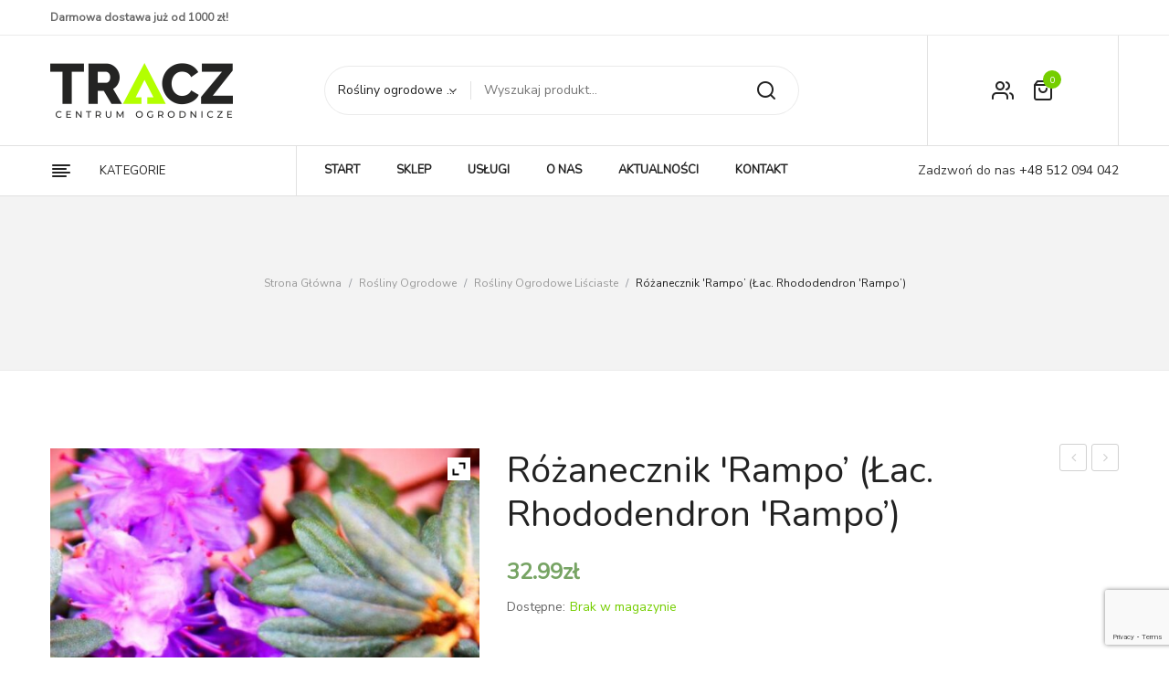

--- FILE ---
content_type: text/html; charset=UTF-8
request_url: https://tracz.pl/produkt/rozanecznik-red-jack-lac-rhododendron-red-jack-red-25-cm/
body_size: 22796
content:
<!DOCTYPE html>
<html lang="pl-PL">
<head>
<meta charset="UTF-8" />
<meta name="viewport" content="width=device-width, initial-scale=1, shrink-to-fit=no">
<link rel="profile" href="//gmpg.org/xfn/11" />
<link rel="pingback" href="https://tracz.pl/xmlrpc.php" />
<meta name='robots' content='index, follow, max-image-preview:large, max-snippet:-1, max-video-preview:-1' />

	<!-- This site is optimized with the Yoast SEO plugin v19.12 - https://yoast.com/wordpress/plugins/seo/ -->
	<title>Różanecznik &#039;Rampo&#039; (łac. Rhododendron &#039;Rampo&#039;) - TRACZ Centrum Ogrodnicze</title>
	<link rel="canonical" href="https://tracz.pl/produkt/rozanecznik-red-jack-lac-rhododendron-red-jack-red-25-cm/" />
	<meta property="og:locale" content="pl_PL" />
	<meta property="og:type" content="article" />
	<meta property="og:title" content="Różanecznik &#039;Rampo&#039; (łac. Rhododendron &#039;Rampo&#039;) - TRACZ Centrum Ogrodnicze" />
	<meta property="og:description" content="Zdjęcia wykonano pod koniec kwietnia." />
	<meta property="og:url" content="https://tracz.pl/produkt/rozanecznik-red-jack-lac-rhododendron-red-jack-red-25-cm/" />
	<meta property="og:site_name" content="TRACZ Centrum Ogrodnicze" />
	<meta property="article:publisher" content="https://www.facebook.com/traczco/" />
	<meta property="article:modified_time" content="2022-09-28T11:54:58+00:00" />
	<meta property="og:image" content="https://tracz.pl/wp-content/uploads/2020/05/Rhododendron-Rampo-3.jpg" />
	<meta property="og:image:width" content="667" />
	<meta property="og:image:height" content="1000" />
	<meta property="og:image:type" content="image/jpeg" />
	<meta name="twitter:card" content="summary_large_image" />
	<meta name="twitter:label1" content="Szacowany czas czytania" />
	<meta name="twitter:data1" content="1 minuta" />
	<script type="application/ld+json" class="yoast-schema-graph">{"@context":"https://schema.org","@graph":[{"@type":"WebPage","@id":"https://tracz.pl/produkt/rozanecznik-red-jack-lac-rhododendron-red-jack-red-25-cm/","url":"https://tracz.pl/produkt/rozanecznik-red-jack-lac-rhododendron-red-jack-red-25-cm/","name":"Różanecznik 'Rampo' (łac. Rhododendron 'Rampo') - TRACZ Centrum Ogrodnicze","isPartOf":{"@id":"https://tracz.pl/#website"},"primaryImageOfPage":{"@id":"https://tracz.pl/produkt/rozanecznik-red-jack-lac-rhododendron-red-jack-red-25-cm/#primaryimage"},"image":{"@id":"https://tracz.pl/produkt/rozanecznik-red-jack-lac-rhododendron-red-jack-red-25-cm/#primaryimage"},"thumbnailUrl":"https://tracz.pl/wp-content/uploads/2020/05/Rhododendron-Rampo-3.jpg","datePublished":"2020-05-18T10:20:33+00:00","dateModified":"2022-09-28T11:54:58+00:00","breadcrumb":{"@id":"https://tracz.pl/produkt/rozanecznik-red-jack-lac-rhododendron-red-jack-red-25-cm/#breadcrumb"},"inLanguage":"pl-PL","potentialAction":[{"@type":"ReadAction","target":["https://tracz.pl/produkt/rozanecznik-red-jack-lac-rhododendron-red-jack-red-25-cm/"]}]},{"@type":"ImageObject","inLanguage":"pl-PL","@id":"https://tracz.pl/produkt/rozanecznik-red-jack-lac-rhododendron-red-jack-red-25-cm/#primaryimage","url":"https://tracz.pl/wp-content/uploads/2020/05/Rhododendron-Rampo-3.jpg","contentUrl":"https://tracz.pl/wp-content/uploads/2020/05/Rhododendron-Rampo-3.jpg","width":667,"height":1000,"caption":"Rhododendron 'Rampo'"},{"@type":"BreadcrumbList","@id":"https://tracz.pl/produkt/rozanecznik-red-jack-lac-rhododendron-red-jack-red-25-cm/#breadcrumb","itemListElement":[{"@type":"ListItem","position":1,"name":"Strona główna","item":"https://tracz.pl/"},{"@type":"ListItem","position":2,"name":"Sklep","item":"https://tracz.pl/sklep/"},{"@type":"ListItem","position":3,"name":"Różanecznik 'Rampo&#8217; (łac. Rhododendron 'Rampo&#8217;)"}]},{"@type":"WebSite","@id":"https://tracz.pl/#website","url":"https://tracz.pl/","name":"TRACZ Centrum Ogrodnicze","description":"","potentialAction":[{"@type":"SearchAction","target":{"@type":"EntryPoint","urlTemplate":"https://tracz.pl/?s={search_term_string}"},"query-input":"required name=search_term_string"}],"inLanguage":"pl-PL"}]}</script>
	<!-- / Yoast SEO plugin. -->


<link rel='dns-prefetch' href='//capi-automation.s3.us-east-2.amazonaws.com' />
<link rel='dns-prefetch' href='//fonts.googleapis.com' />
<link rel='dns-prefetch' href='//s.w.org' />
<link rel="alternate" type="application/rss+xml" title="TRACZ Centrum Ogrodnicze &raquo; Kanał z wpisami" href="https://tracz.pl/feed/" />
<link rel="alternate" type="application/rss+xml" title="TRACZ Centrum Ogrodnicze &raquo; Kanał z komentarzami" href="https://tracz.pl/comments/feed/" />
		<!-- This site uses the Google Analytics by MonsterInsights plugin v9.11.1 - Using Analytics tracking - https://www.monsterinsights.com/ -->
		<!-- Note: MonsterInsights is not currently configured on this site. The site owner needs to authenticate with Google Analytics in the MonsterInsights settings panel. -->
					<!-- No tracking code set -->
				<!-- / Google Analytics by MonsterInsights -->
		<script type="text/javascript">
window._wpemojiSettings = {"baseUrl":"https:\/\/s.w.org\/images\/core\/emoji\/14.0.0\/72x72\/","ext":".png","svgUrl":"https:\/\/s.w.org\/images\/core\/emoji\/14.0.0\/svg\/","svgExt":".svg","source":{"concatemoji":"https:\/\/tracz.pl\/wp-includes\/js\/wp-emoji-release.min.js?ver=6.0.11"}};
/*! This file is auto-generated */
!function(e,a,t){var n,r,o,i=a.createElement("canvas"),p=i.getContext&&i.getContext("2d");function s(e,t){var a=String.fromCharCode,e=(p.clearRect(0,0,i.width,i.height),p.fillText(a.apply(this,e),0,0),i.toDataURL());return p.clearRect(0,0,i.width,i.height),p.fillText(a.apply(this,t),0,0),e===i.toDataURL()}function c(e){var t=a.createElement("script");t.src=e,t.defer=t.type="text/javascript",a.getElementsByTagName("head")[0].appendChild(t)}for(o=Array("flag","emoji"),t.supports={everything:!0,everythingExceptFlag:!0},r=0;r<o.length;r++)t.supports[o[r]]=function(e){if(!p||!p.fillText)return!1;switch(p.textBaseline="top",p.font="600 32px Arial",e){case"flag":return s([127987,65039,8205,9895,65039],[127987,65039,8203,9895,65039])?!1:!s([55356,56826,55356,56819],[55356,56826,8203,55356,56819])&&!s([55356,57332,56128,56423,56128,56418,56128,56421,56128,56430,56128,56423,56128,56447],[55356,57332,8203,56128,56423,8203,56128,56418,8203,56128,56421,8203,56128,56430,8203,56128,56423,8203,56128,56447]);case"emoji":return!s([129777,127995,8205,129778,127999],[129777,127995,8203,129778,127999])}return!1}(o[r]),t.supports.everything=t.supports.everything&&t.supports[o[r]],"flag"!==o[r]&&(t.supports.everythingExceptFlag=t.supports.everythingExceptFlag&&t.supports[o[r]]);t.supports.everythingExceptFlag=t.supports.everythingExceptFlag&&!t.supports.flag,t.DOMReady=!1,t.readyCallback=function(){t.DOMReady=!0},t.supports.everything||(n=function(){t.readyCallback()},a.addEventListener?(a.addEventListener("DOMContentLoaded",n,!1),e.addEventListener("load",n,!1)):(e.attachEvent("onload",n),a.attachEvent("onreadystatechange",function(){"complete"===a.readyState&&t.readyCallback()})),(e=t.source||{}).concatemoji?c(e.concatemoji):e.wpemoji&&e.twemoji&&(c(e.twemoji),c(e.wpemoji)))}(window,document,window._wpemojiSettings);
</script>
<style type="text/css">
img.wp-smiley,
img.emoji {
	display: inline !important;
	border: none !important;
	box-shadow: none !important;
	height: 1em !important;
	width: 1em !important;
	margin: 0 0.07em !important;
	vertical-align: -0.1em !important;
	background: none !important;
	padding: 0 !important;
}
</style>
	<link rel='stylesheet' id='wp-block-library-css'  href='https://tracz.pl/wp-includes/css/dist/block-library/style.min.css?ver=6.0.11' type='text/css' media='all' />
<link rel='stylesheet' id='wc-blocks-vendors-style-css'  href='https://tracz.pl/wp-content/plugins/woocommerce/packages/woocommerce-blocks/build/wc-blocks-vendors-style.css?ver=8.9.2' type='text/css' media='all' />
<link rel='stylesheet' id='wc-blocks-style-css'  href='https://tracz.pl/wp-content/plugins/woocommerce/packages/woocommerce-blocks/build/wc-blocks-style.css?ver=8.9.2' type='text/css' media='all' />
<style id='global-styles-inline-css' type='text/css'>
body{--wp--preset--color--black: #000000;--wp--preset--color--cyan-bluish-gray: #abb8c3;--wp--preset--color--white: #ffffff;--wp--preset--color--pale-pink: #f78da7;--wp--preset--color--vivid-red: #cf2e2e;--wp--preset--color--luminous-vivid-orange: #ff6900;--wp--preset--color--luminous-vivid-amber: #fcb900;--wp--preset--color--light-green-cyan: #7bdcb5;--wp--preset--color--vivid-green-cyan: #00d084;--wp--preset--color--pale-cyan-blue: #8ed1fc;--wp--preset--color--vivid-cyan-blue: #0693e3;--wp--preset--color--vivid-purple: #9b51e0;--wp--preset--gradient--vivid-cyan-blue-to-vivid-purple: linear-gradient(135deg,rgba(6,147,227,1) 0%,rgb(155,81,224) 100%);--wp--preset--gradient--light-green-cyan-to-vivid-green-cyan: linear-gradient(135deg,rgb(122,220,180) 0%,rgb(0,208,130) 100%);--wp--preset--gradient--luminous-vivid-amber-to-luminous-vivid-orange: linear-gradient(135deg,rgba(252,185,0,1) 0%,rgba(255,105,0,1) 100%);--wp--preset--gradient--luminous-vivid-orange-to-vivid-red: linear-gradient(135deg,rgba(255,105,0,1) 0%,rgb(207,46,46) 100%);--wp--preset--gradient--very-light-gray-to-cyan-bluish-gray: linear-gradient(135deg,rgb(238,238,238) 0%,rgb(169,184,195) 100%);--wp--preset--gradient--cool-to-warm-spectrum: linear-gradient(135deg,rgb(74,234,220) 0%,rgb(151,120,209) 20%,rgb(207,42,186) 40%,rgb(238,44,130) 60%,rgb(251,105,98) 80%,rgb(254,248,76) 100%);--wp--preset--gradient--blush-light-purple: linear-gradient(135deg,rgb(255,206,236) 0%,rgb(152,150,240) 100%);--wp--preset--gradient--blush-bordeaux: linear-gradient(135deg,rgb(254,205,165) 0%,rgb(254,45,45) 50%,rgb(107,0,62) 100%);--wp--preset--gradient--luminous-dusk: linear-gradient(135deg,rgb(255,203,112) 0%,rgb(199,81,192) 50%,rgb(65,88,208) 100%);--wp--preset--gradient--pale-ocean: linear-gradient(135deg,rgb(255,245,203) 0%,rgb(182,227,212) 50%,rgb(51,167,181) 100%);--wp--preset--gradient--electric-grass: linear-gradient(135deg,rgb(202,248,128) 0%,rgb(113,206,126) 100%);--wp--preset--gradient--midnight: linear-gradient(135deg,rgb(2,3,129) 0%,rgb(40,116,252) 100%);--wp--preset--duotone--dark-grayscale: url('#wp-duotone-dark-grayscale');--wp--preset--duotone--grayscale: url('#wp-duotone-grayscale');--wp--preset--duotone--purple-yellow: url('#wp-duotone-purple-yellow');--wp--preset--duotone--blue-red: url('#wp-duotone-blue-red');--wp--preset--duotone--midnight: url('#wp-duotone-midnight');--wp--preset--duotone--magenta-yellow: url('#wp-duotone-magenta-yellow');--wp--preset--duotone--purple-green: url('#wp-duotone-purple-green');--wp--preset--duotone--blue-orange: url('#wp-duotone-blue-orange');--wp--preset--font-size--small: 13px;--wp--preset--font-size--medium: 20px;--wp--preset--font-size--large: 36px;--wp--preset--font-size--x-large: 42px;}.has-black-color{color: var(--wp--preset--color--black) !important;}.has-cyan-bluish-gray-color{color: var(--wp--preset--color--cyan-bluish-gray) !important;}.has-white-color{color: var(--wp--preset--color--white) !important;}.has-pale-pink-color{color: var(--wp--preset--color--pale-pink) !important;}.has-vivid-red-color{color: var(--wp--preset--color--vivid-red) !important;}.has-luminous-vivid-orange-color{color: var(--wp--preset--color--luminous-vivid-orange) !important;}.has-luminous-vivid-amber-color{color: var(--wp--preset--color--luminous-vivid-amber) !important;}.has-light-green-cyan-color{color: var(--wp--preset--color--light-green-cyan) !important;}.has-vivid-green-cyan-color{color: var(--wp--preset--color--vivid-green-cyan) !important;}.has-pale-cyan-blue-color{color: var(--wp--preset--color--pale-cyan-blue) !important;}.has-vivid-cyan-blue-color{color: var(--wp--preset--color--vivid-cyan-blue) !important;}.has-vivid-purple-color{color: var(--wp--preset--color--vivid-purple) !important;}.has-black-background-color{background-color: var(--wp--preset--color--black) !important;}.has-cyan-bluish-gray-background-color{background-color: var(--wp--preset--color--cyan-bluish-gray) !important;}.has-white-background-color{background-color: var(--wp--preset--color--white) !important;}.has-pale-pink-background-color{background-color: var(--wp--preset--color--pale-pink) !important;}.has-vivid-red-background-color{background-color: var(--wp--preset--color--vivid-red) !important;}.has-luminous-vivid-orange-background-color{background-color: var(--wp--preset--color--luminous-vivid-orange) !important;}.has-luminous-vivid-amber-background-color{background-color: var(--wp--preset--color--luminous-vivid-amber) !important;}.has-light-green-cyan-background-color{background-color: var(--wp--preset--color--light-green-cyan) !important;}.has-vivid-green-cyan-background-color{background-color: var(--wp--preset--color--vivid-green-cyan) !important;}.has-pale-cyan-blue-background-color{background-color: var(--wp--preset--color--pale-cyan-blue) !important;}.has-vivid-cyan-blue-background-color{background-color: var(--wp--preset--color--vivid-cyan-blue) !important;}.has-vivid-purple-background-color{background-color: var(--wp--preset--color--vivid-purple) !important;}.has-black-border-color{border-color: var(--wp--preset--color--black) !important;}.has-cyan-bluish-gray-border-color{border-color: var(--wp--preset--color--cyan-bluish-gray) !important;}.has-white-border-color{border-color: var(--wp--preset--color--white) !important;}.has-pale-pink-border-color{border-color: var(--wp--preset--color--pale-pink) !important;}.has-vivid-red-border-color{border-color: var(--wp--preset--color--vivid-red) !important;}.has-luminous-vivid-orange-border-color{border-color: var(--wp--preset--color--luminous-vivid-orange) !important;}.has-luminous-vivid-amber-border-color{border-color: var(--wp--preset--color--luminous-vivid-amber) !important;}.has-light-green-cyan-border-color{border-color: var(--wp--preset--color--light-green-cyan) !important;}.has-vivid-green-cyan-border-color{border-color: var(--wp--preset--color--vivid-green-cyan) !important;}.has-pale-cyan-blue-border-color{border-color: var(--wp--preset--color--pale-cyan-blue) !important;}.has-vivid-cyan-blue-border-color{border-color: var(--wp--preset--color--vivid-cyan-blue) !important;}.has-vivid-purple-border-color{border-color: var(--wp--preset--color--vivid-purple) !important;}.has-vivid-cyan-blue-to-vivid-purple-gradient-background{background: var(--wp--preset--gradient--vivid-cyan-blue-to-vivid-purple) !important;}.has-light-green-cyan-to-vivid-green-cyan-gradient-background{background: var(--wp--preset--gradient--light-green-cyan-to-vivid-green-cyan) !important;}.has-luminous-vivid-amber-to-luminous-vivid-orange-gradient-background{background: var(--wp--preset--gradient--luminous-vivid-amber-to-luminous-vivid-orange) !important;}.has-luminous-vivid-orange-to-vivid-red-gradient-background{background: var(--wp--preset--gradient--luminous-vivid-orange-to-vivid-red) !important;}.has-very-light-gray-to-cyan-bluish-gray-gradient-background{background: var(--wp--preset--gradient--very-light-gray-to-cyan-bluish-gray) !important;}.has-cool-to-warm-spectrum-gradient-background{background: var(--wp--preset--gradient--cool-to-warm-spectrum) !important;}.has-blush-light-purple-gradient-background{background: var(--wp--preset--gradient--blush-light-purple) !important;}.has-blush-bordeaux-gradient-background{background: var(--wp--preset--gradient--blush-bordeaux) !important;}.has-luminous-dusk-gradient-background{background: var(--wp--preset--gradient--luminous-dusk) !important;}.has-pale-ocean-gradient-background{background: var(--wp--preset--gradient--pale-ocean) !important;}.has-electric-grass-gradient-background{background: var(--wp--preset--gradient--electric-grass) !important;}.has-midnight-gradient-background{background: var(--wp--preset--gradient--midnight) !important;}.has-small-font-size{font-size: var(--wp--preset--font-size--small) !important;}.has-medium-font-size{font-size: var(--wp--preset--font-size--medium) !important;}.has-large-font-size{font-size: var(--wp--preset--font-size--large) !important;}.has-x-large-font-size{font-size: var(--wp--preset--font-size--x-large) !important;}
</style>
<link rel='stylesheet' id='contact-form-7-css'  href='https://tracz.pl/wp-content/plugins/contact-form-7/includes/css/styles.css?ver=5.7.1' type='text/css' media='all' />
<link rel='stylesheet' id='foobox-free-min-css'  href='https://tracz.pl/wp-content/plugins/foobox-image-lightbox/free/css/foobox.free.min.css?ver=2.7.17' type='text/css' media='all' />
<link rel='stylesheet' id='rs-plugin-settings-css'  href='https://tracz.pl/wp-content/plugins/revslider/public/assets/css/rs6.css?ver=6.2.2' type='text/css' media='all' />
<style id='rs-plugin-settings-inline-css' type='text/css'>
#rs-demo-id {}
</style>
<link rel='stylesheet' id='woocommerce-layout-css'  href='https://tracz.pl/wp-content/plugins/woocommerce/assets/css/woocommerce-layout.css?ver=7.2.0' type='text/css' media='all' />
<link rel='stylesheet' id='woocommerce-smallscreen-css'  href='https://tracz.pl/wp-content/plugins/woocommerce/assets/css/woocommerce-smallscreen.css?ver=7.2.0' type='text/css' media='only screen and (max-width: 768px)' />
<link rel='stylesheet' id='woocommerce-general-css'  href='https://tracz.pl/wp-content/plugins/woocommerce/assets/css/woocommerce.css?ver=7.2.0' type='text/css' media='all' />
<style id='woocommerce-inline-inline-css' type='text/css'>
.woocommerce form .form-row .required { visibility: visible; }
</style>
<link rel='stylesheet' id='chld_thm_cfg_parent-css'  href='https://tracz.pl/wp-content/themes/tracz/style.css?ver=6.0.11' type='text/css' media='all' />
<link rel='stylesheet' id='nunito-font-css'  href='https://fonts.googleapis.com/css?family=Nunito&#038;display=swap&#038;ver=6.0.11' type='text/css' media='all' />
<link rel='stylesheet' id='nunito-font2-css'  href='https://fonts.googleapis.com/css?family=Nunito+Sans&#038;display=swap&#038;ver=6.0.11' type='text/css' media='all' />
<link rel='stylesheet' id='lukani-style-css'  href='https://tracz.pl/wp-content/themes/tracz-child/style.css?ver=6.0.11' type='text/css' media='all' />
<link rel='stylesheet' id='bootstrap-css'  href='https://tracz.pl/wp-content/themes/tracz/css/bootstrap.min.css?ver=4.1.0' type='text/css' media='all' />
<link rel='stylesheet' id='lukani-fonts-css'  href='https://fonts.googleapis.com/css?family=Open+Sans%3A200%2C300%2C400%2C500%2C600%2C700%2C800%2C900%7CRubik%3A200%2C300%2C400%2C500%2C600%2C700%2C800%2C900&#038;subset=latin%2Clatin-ext' type='text/css' media='all' />
<link rel='stylesheet' id='owl-carousel-css'  href='https://tracz.pl/wp-content/themes/tracz/css/owl.carousel.css?ver=2.3.4' type='text/css' media='all' />
<link rel='stylesheet' id='lukani-theme-style-css'  href='https://tracz.pl/wp-content/themes/tracz/css/theme1.css?ver=1.0.0' type='text/css' media='all' />
<link rel='stylesheet' id='lukani-custom-css'  href='https://tracz.pl/wp-content/themes/tracz/css/opt_css.css?ver=1.0.0' type='text/css' media='all' />
<style id='lukani-custom-inline-css' type='text/css'>
.vc_custom_1620298793313{margin-bottom: 0px !important;}.vc_custom_1671300949895{margin-bottom: 0px !important;}
.wrapper.box-layout, .wrapper.box-layout .container, .wrapper.box-layout .row-container {max-width: 1200px;}
</style>
<link rel='stylesheet' id='Plaza-font-css'  href='https://tracz.pl/wp-content/themes/tracz/css/plaza-font.css?ver=6.0.11' type='text/css' media='all' />
<link rel='stylesheet' id='fontawesome-css'  href='https://tracz.pl/wp-content/themes/tracz/css/font-awesome.css?ver=4.7.0' type='text/css' media='all' />
<link rel='stylesheet' id='animate-css'  href='https://tracz.pl/wp-content/themes/tracz/css/animate.css?ver=6.0.11' type='text/css' media='all' />
<link rel='stylesheet' id='fancybox-css'  href='https://tracz.pl/wp-content/themes/tracz/js/fancybox/jquery.fancybox.css?ver=2.1.5' type='text/css' media='all' />
<link rel='stylesheet' id='fancybox-buttons-css'  href='https://tracz.pl/wp-content/themes/tracz/js/fancybox/helpers/jquery.fancybox-buttons.css?ver=1.0.5' type='text/css' media='all' />
<link rel='stylesheet' id='fancybox-thumbs-css'  href='https://tracz.pl/wp-content/themes/tracz/js/fancybox/helpers/jquery.fancybox-thumbs.css?ver=1.0.7' type='text/css' media='all' />
<link rel='stylesheet' id='newsletter-css'  href='https://tracz.pl/wp-content/plugins/newsletter/style.css?ver=7.5.9' type='text/css' media='all' />
<link rel='stylesheet' id='mmm_mega_main_menu-css'  href='https://tracz.pl/wp-content/plugins/mega_main_menu/src/css/cache.skin.css?ver=1585302616' type='text/css' media='all' />
<link rel='stylesheet' id='ywzm-prettyPhoto-css'  href='//tracz.pl/wp-content/plugins/woocommerce/assets/css/prettyPhoto.css?ver=2.1.1' type='text/css' media='all' />
<style id='ywzm-prettyPhoto-inline-css' type='text/css'>

                    div.pp_woocommerce a.pp_contract, div.pp_woocommerce a.pp_expand{
                        content: unset !important;
                        background-color: white;
                        width: 25px;
                        height: 25px;
                        margin-top: 5px;
						margin-left: 5px;
                    }

                    div.pp_woocommerce a.pp_contract, div.pp_woocommerce a.pp_expand:hover{
                        background-color: white;
                    }
                     div.pp_woocommerce a.pp_contract, div.pp_woocommerce a.pp_contract:hover{
                        background-color: white;
                    }

                    a.pp_expand:before, a.pp_contract:before{
                    content: unset !important;
                    }

                     a.pp_expand .expand-button-hidden svg, a.pp_contract .expand-button-hidden svg{
                       width: 25px;
                       height: 25px;
                       padding: 5px;
					}

					.expand-button-hidden path{
                       fill: black;
					}

                    
</style>
<link rel='stylesheet' id='ywzm-magnifier-css'  href='https://tracz.pl/wp-content/plugins/yith-woocommerce-zoom-magnifier/assets/css/yith_magnifier.css?ver=2.1.1' type='text/css' media='all' />
<link rel='stylesheet' id='ywzm_frontend-css'  href='https://tracz.pl/wp-content/plugins/yith-woocommerce-zoom-magnifier/assets/css/frontend.css?ver=2.1.1' type='text/css' media='all' />
<style id='ywzm_frontend-inline-css' type='text/css'>

                    #slider-prev, #slider-next {
                        background-color: white;
                        border: 2px solid black;
                        width:25px !important;
                        height:25px !important;
                    }

                    .yith_slider_arrow span{
                        width:25px !important;
                        height:25px !important;
                    }
                    
                    #slider-prev:hover, #slider-next:hover {
                        background-color: white;
                        border: 2px solid black;
                    }
                    
                   .thumbnails.slider path:hover {
                        fill:black;
                    }
                    
                    .thumbnails.slider path {
                        fill:black;
                        width:25px !important;
                        height:25px !important;
                    }

                    .thumbnails.slider svg {
                       width: 22px;
                       height: 22px;
                    }

                    
                    div.pp_woocommerce a.yith_expand {
                     background-color: white;
                     width: 25px;
                     height: 25px;
                     top: 10px;
                     bottom: initial;
                     left: initial;
                     right: 10px;
                     border-radius: 0%;
                    }

                    .expand-button-hidden svg{
                       width: 25px;
                       height: 25px;
					}

					.expand-button-hidden path{
                       fill: black;
					}
                    
</style>
<script type='text/javascript' src='https://tracz.pl/wp-includes/js/jquery/jquery.min.js?ver=3.6.0' id='jquery-core-js'></script>
<script type='text/javascript' src='https://tracz.pl/wp-includes/js/jquery/jquery-migrate.min.js?ver=3.3.2' id='jquery-migrate-js'></script>
<script type='text/javascript' src='https://tracz.pl/wp-content/plugins/revslider/public/assets/js/rbtools.min.js?ver=6.0' id='tp-tools-js'></script>
<script type='text/javascript' src='https://tracz.pl/wp-content/plugins/revslider/public/assets/js/rs6.min.js?ver=6.2.2' id='revmin-js'></script>
<script type='text/javascript' src='https://tracz.pl/wp-content/plugins/woocommerce/assets/js/jquery-blockui/jquery.blockUI.min.js?ver=2.7.0-wc.7.2.0' id='jquery-blockui-js'></script>
<script type='text/javascript' id='wc-add-to-cart-js-extra'>
/* <![CDATA[ */
var wc_add_to_cart_params = {"ajax_url":"\/wp-admin\/admin-ajax.php","wc_ajax_url":"\/?wc-ajax=%%endpoint%%","i18n_view_cart":"Zobacz koszyk","cart_url":"https:\/\/tracz.pl\/koszyk\/","is_cart":"","cart_redirect_after_add":"no"};
/* ]]> */
</script>
<script type='text/javascript' src='https://tracz.pl/wp-content/plugins/woocommerce/assets/js/frontend/add-to-cart.min.js?ver=7.2.0' id='wc-add-to-cart-js'></script>
<script type='text/javascript' src='https://tracz.pl/wp-content/plugins/js_composer/assets/js/vendors/woocommerce-add-to-cart.js?ver=6.1' id='vc_woocommerce-add-to-cart-js-js'></script>
<script type='text/javascript' id='foobox-free-min-js-before'>
/* Run FooBox FREE (v2.7.17) */
var FOOBOX = window.FOOBOX = {
	ready: true,
	disableOthers: false,
	o: {wordpress: { enabled: true }, countMessage:'image %index of %total', excludes:'.fbx-link,.nofoobox,.nolightbox,a[href*="pinterest.com/pin/create/button/"]', affiliate : { enabled: false }},
	selectors: [
		".foogallery-container.foogallery-lightbox-foobox", ".foogallery-container.foogallery-lightbox-foobox-free", ".gallery", ".wp-block-gallery", ".wp-caption", ".wp-block-image", "a:has(img[class*=wp-image-])", ".foobox"
	],
	pre: function( $ ){
		// Custom JavaScript (Pre)
		
	},
	post: function( $ ){
		// Custom JavaScript (Post)
		
		// Custom Captions Code
		
	},
	custom: function( $ ){
		// Custom Extra JS
		
	}
};
</script>
<script type='text/javascript' src='https://tracz.pl/wp-content/plugins/foobox-image-lightbox/free/js/foobox.free.min.js?ver=2.7.17' id='foobox-free-min-js'></script>
<link rel="https://api.w.org/" href="https://tracz.pl/wp-json/" /><link rel="alternate" type="application/json" href="https://tracz.pl/wp-json/wp/v2/product/16027" /><link rel="EditURI" type="application/rsd+xml" title="RSD" href="https://tracz.pl/xmlrpc.php?rsd" />
<link rel="wlwmanifest" type="application/wlwmanifest+xml" href="https://tracz.pl/wp-includes/wlwmanifest.xml" /> 
<meta name="generator" content="WordPress 6.0.11" />
<meta name="generator" content="WooCommerce 7.2.0" />
<link rel='shortlink' href='https://tracz.pl/?p=16027' />
<link rel="alternate" type="application/json+oembed" href="https://tracz.pl/wp-json/oembed/1.0/embed?url=https%3A%2F%2Ftracz.pl%2Fprodukt%2Frozanecznik-red-jack-lac-rhododendron-red-jack-red-25-cm%2F" />
<link rel="alternate" type="text/xml+oembed" href="https://tracz.pl/wp-json/oembed/1.0/embed?url=https%3A%2F%2Ftracz.pl%2Fprodukt%2Frozanecznik-red-jack-lac-rhododendron-red-jack-red-25-cm%2F&#038;format=xml" />
	 
	<noscript><style>.woocommerce-product-gallery{ opacity: 1 !important; }</style></noscript>
	<style type="text/css">.recentcomments a{display:inline !important;padding:0 !important;margin:0 !important;}</style>			<script  type="text/javascript">
				!function(f,b,e,v,n,t,s){if(f.fbq)return;n=f.fbq=function(){n.callMethod?
					n.callMethod.apply(n,arguments):n.queue.push(arguments)};if(!f._fbq)f._fbq=n;
					n.push=n;n.loaded=!0;n.version='2.0';n.queue=[];t=b.createElement(e);t.async=!0;
					t.src=v;s=b.getElementsByTagName(e)[0];s.parentNode.insertBefore(t,s)}(window,
					document,'script','https://connect.facebook.net/en_US/fbevents.js');
			</script>
			<!-- WooCommerce Facebook Integration Begin -->
			<script  type="text/javascript">

				fbq('init', '1020796405357356', {}, {
    "agent": "woocommerce_0-7.2.0-3.5.15"
});

				document.addEventListener( 'DOMContentLoaded', function() {
					// Insert placeholder for events injected when a product is added to the cart through AJAX.
					document.body.insertAdjacentHTML( 'beforeend', '<div class=\"wc-facebook-pixel-event-placeholder\"></div>' );
				}, false );

			</script>
			<!-- WooCommerce Facebook Integration End -->
			<meta name="generator" content="Powered by WPBakery Page Builder - drag and drop page builder for WordPress."/>
<meta name="generator" content="Powered by Slider Revolution 6.2.2 - responsive, Mobile-Friendly Slider Plugin for WordPress with comfortable drag and drop interface." />
<script type="text/javascript">function setREVStartSize(e){			
			try {								
				var pw = document.getElementById(e.c).parentNode.offsetWidth,
					newh;
				pw = pw===0 || isNaN(pw) ? window.innerWidth : pw;
				e.tabw = e.tabw===undefined ? 0 : parseInt(e.tabw);
				e.thumbw = e.thumbw===undefined ? 0 : parseInt(e.thumbw);
				e.tabh = e.tabh===undefined ? 0 : parseInt(e.tabh);
				e.thumbh = e.thumbh===undefined ? 0 : parseInt(e.thumbh);
				e.tabhide = e.tabhide===undefined ? 0 : parseInt(e.tabhide);
				e.thumbhide = e.thumbhide===undefined ? 0 : parseInt(e.thumbhide);
				e.mh = e.mh===undefined || e.mh=="" || e.mh==="auto" ? 0 : parseInt(e.mh,0);		
				if(e.layout==="fullscreen" || e.l==="fullscreen") 						
					newh = Math.max(e.mh,window.innerHeight);				
				else{					
					e.gw = Array.isArray(e.gw) ? e.gw : [e.gw];
					for (var i in e.rl) if (e.gw[i]===undefined || e.gw[i]===0) e.gw[i] = e.gw[i-1];					
					e.gh = e.el===undefined || e.el==="" || (Array.isArray(e.el) && e.el.length==0)? e.gh : e.el;
					e.gh = Array.isArray(e.gh) ? e.gh : [e.gh];
					for (var i in e.rl) if (e.gh[i]===undefined || e.gh[i]===0) e.gh[i] = e.gh[i-1];
										
					var nl = new Array(e.rl.length),
						ix = 0,						
						sl;					
					e.tabw = e.tabhide>=pw ? 0 : e.tabw;
					e.thumbw = e.thumbhide>=pw ? 0 : e.thumbw;
					e.tabh = e.tabhide>=pw ? 0 : e.tabh;
					e.thumbh = e.thumbhide>=pw ? 0 : e.thumbh;					
					for (var i in e.rl) nl[i] = e.rl[i]<window.innerWidth ? 0 : e.rl[i];
					sl = nl[0];									
					for (var i in nl) if (sl>nl[i] && nl[i]>0) { sl = nl[i]; ix=i;}															
					var m = pw>(e.gw[ix]+e.tabw+e.thumbw) ? 1 : (pw-(e.tabw+e.thumbw)) / (e.gw[ix]);					

					newh =  (e.type==="carousel" && e.justify==="true" ? e.gh[ix] : (e.gh[ix] * m)) + (e.tabh + e.thumbh);
				}			
				
				if(window.rs_init_css===undefined) window.rs_init_css = document.head.appendChild(document.createElement("style"));					
				document.getElementById(e.c).height = newh;
				window.rs_init_css.innerHTML += "#"+e.c+"_wrapper { height: "+newh+"px }";				
			} catch(e){
				console.log("Failure at Presize of Slider:" + e)
			}					   
		  };</script>
		<style type="text/css" id="wp-custom-css">
			.main-container .blog-page .entry-title {
text-transform: none !important;
}

.main-container .page-content .button, .main-container .page-content .button.alt, .main-container .blog-page .comments-area .comment-respond .comment-form #submit, .main-container .page-content #submit {
text-transform: none
}

.block-title h3 {
text-transform: none
}

.main-container .product-view .summary.single-product-info .stock {
text-transform: none
}

.main-container .blog-page a.button {
text-transform: none
}

.main-container .woocommerce-checkout .woocommerce-billing-fields h3 label, .main-container .woocommerce-checkout .woocommerce-shipping-fields h3 label {
	text-transform: none
}		</style>
		<noscript><style> .wpb_animate_when_almost_visible { opacity: 1; }</style></noscript></head>

<body data-rsssl=1 class="product-template-default single single-product postid-16027 theme-tracz mmm mega_main_menu-2-2-0 woocommerce woocommerce-page woocommerce-no-js wpb-js-composer js-comp-ver-6.1 vc_responsive elementor-default elementor-kit-30596"> 
<div class="wrapper ">
	<div class="page-wrapper"> 
		
		<header class="header-container header-1"> 
			<div class="header">  
				<div class="header-content">
					<div class="wpb_row vc_row-fluid top-bar"><div class="row-container"><div class="vc_row"><div class="wpb_column vc_column_container vc_col-sm-8"><div class="vc_column-inner"><div class="wpb_wrapper">
	<div class="wpb_text_column wpb_content_element  vc_custom_1620298793313 header-block" >
		<div class="wpb_wrapper">
			<p><strong><label>Darmowa dostawa już od 1000 zł!<br />
</label></strong></p>

		</div>
	</div>
</div></div></div><div class="right wpb_column vc_column_container vc_col-sm-4"><div class="vc_column-inner"><div class="wpb_wrapper"><div  class="vc_wp_custommenu wpb_content_element col-dropdown col-currency"></div><div  class="vc_wp_custommenu wpb_content_element col-dropdown col-language"></div></div></div></div></div></div></div><div class="wpb_row vc_row-fluid header-middle"><div class="row-container"><div class="vc_row"><div class="box-inner wpb_column vc_column_container vc_col-sm-12"><div class="vc_column-inner"><div class="wpb_wrapper"><div class="vc_row wpb_row vc_inner vc_row-fluid box-inner"><div class="col-logo wpb_column vc_column_container vc_col-sm-6"><div class="vc_column-inner"><div class="wpb_wrapper"><div class="logo"><a href="https://tracz.pl/" title="TRACZ Centrum Ogrodnicze" rel="home"><img src="https://tracz.pl/wp-content/uploads/2020/03/logo-tracz.png" alt="TRACZ Centrum Ogrodnicze" width="200" /></a></div></div></div></div><div class="col-cart wpb_column vc_column_container vc_col-sm-6"><div class="vc_column-inner"><div class="wpb_wrapper"><div  class="vc_wp_custommenu wpb_content_element col-box-cart col-account"><div class="widget widget_nav_menu"><h2 class="widgettitle">My Account</h2><div class="menu-top-menu-container"><ul id="menu-top-menu" class="menu"><li id="menu-item-15522" class="menu-item menu-item-type-post_type menu-item-object-page first menu-item-15522"><a href="https://tracz.pl/zamowienie/">Zamówienie</a></li>
<li id="menu-item-15534" class="menu-item menu-item-type-post_type menu-item-object-page menu-item-15534"><a href="https://tracz.pl/moje-konto/">Moje konto</a></li>
<li id="menu-item-15535" class="menu-item menu-item-type-post_type menu-item-object-page last menu-item-15535"><a href="https://tracz.pl/koszyk/">Koszyk</a></li>
</ul></div></div></div><div class="widget woocommerce widget_shopping_cart"><h2 class="widgettitle">Koszyk</h2><div class="widget_shopping_cart_content"></div></div></div></div></div></div><div class="vc_row wpb_row vc_inner vc_row-fluid col-search"><div class="wpb_column vc_column_container vc_col-sm-12"><div class="vc_column-inner"><div class="wpb_wrapper">  <div class="header-search">  
  	<div class="search-categories-container">
		<div class="cate-toggler">Kategorie</div>
			<div class="widget woocommerce widget_product_categories"><h2 class="widgettitle">All Categories</h2><ul class="product-categories"><li class="cat-item cat-item-735"><a href="https://tracz.pl/kategoria/doniczki-plastikowe/">Doniczki plastikowe</a></li>
<li class="cat-item cat-item-1291"><a href="https://tracz.pl/kategoria/akcesoria-ogrodnicze/">Akcesoria ogrodnicze</a></li>
<li class="cat-item cat-item-736"><a href="https://tracz.pl/kategoria/doniczki-i-donice-ceramiczne/">Doniczki i donice ceramiczne</a></li>
<li class="cat-item cat-item-1412"><a href="https://tracz.pl/kategoria/choinki/">Choinki</a></li>
<li class="cat-item cat-item-1321"><a href="https://tracz.pl/kategoria/skrzynki-drewniane/">Skrzynki drewniane</a></li>
<li class="cat-item cat-item-1273"><a href="https://tracz.pl/kategoria/dekoracje-i-ozdoby/">Dekoracje i ozdoby</a></li>
<li class="cat-item cat-item-1403 cat-parent current-cat-parent"><a href="https://tracz.pl/kategoria/rosliny-ogrodowe/">Rośliny ogrodowe</a><ul class='children'>
<li class="cat-item cat-item-668 current-cat cat-parent"><a href="https://tracz.pl/kategoria/rosliny-ogrodowe/rosliny-ogrodowe-lisciaste/">Rośliny ogrodowe liściaste</a>	<ul class='children'>
<li class="cat-item cat-item-1302"><a href="https://tracz.pl/kategoria/rosliny-ogrodowe/rosliny-ogrodowe-lisciaste/hortensje/">Hortensje</a></li>
<li class="cat-item cat-item-1115"><a href="https://tracz.pl/kategoria/rosliny-ogrodowe/rosliny-ogrodowe-lisciaste/drzewa/">Drzewa</a></li>
<li class="cat-item cat-item-1116 cat-parent"><a href="https://tracz.pl/kategoria/rosliny-ogrodowe/rosliny-ogrodowe-lisciaste/krzewy/">Krzewy</a>		<ul class='children'>
<li class="cat-item cat-item-1822"><a href="https://tracz.pl/kategoria/rosliny-ogrodowe/rosliny-ogrodowe-lisciaste/krzewy/krzewinki/">krzewinki</a></li>
		</ul>
</li>
<li class="cat-item cat-item-1117"><a href="https://tracz.pl/kategoria/rosliny-ogrodowe/rosliny-ogrodowe-lisciaste/pnacza/">Pnącza</a></li>
<li class="cat-item cat-item-1118"><a href="https://tracz.pl/kategoria/rosliny-ogrodowe/rosliny-ogrodowe-lisciaste/azalie-i-rododendrony/">Azalie i rododendrony</a></li>
<li class="cat-item cat-item-1119"><a href="https://tracz.pl/kategoria/rosliny-ogrodowe/rosliny-ogrodowe-lisciaste/roze/">Róże</a></li>
<li class="cat-item cat-item-724"><a href="https://tracz.pl/kategoria/rosliny-ogrodowe/rosliny-ogrodowe-lisciaste/rosliny-owocowe/">Rośliny owocowe</a></li>
<li class="cat-item cat-item-1133"><a href="https://tracz.pl/kategoria/rosliny-ogrodowe/rosliny-ogrodowe-lisciaste/bambusy/">Bambusy</a></li>
	</ul>
</li>
<li class="cat-item cat-item-669"><a href="https://tracz.pl/kategoria/rosliny-ogrodowe/rosliny-ogrodowe-iglaste/">Rośliny ogrodowe iglaste</a></li>
<li class="cat-item cat-item-718"><a href="https://tracz.pl/kategoria/rosliny-ogrodowe/byliny/">Byliny</a></li>
<li class="cat-item cat-item-719"><a href="https://tracz.pl/kategoria/rosliny-ogrodowe/trawy/">Trawy</a></li>
</ul>
</li>
<li class="cat-item cat-item-725 cat-parent"><a href="https://tracz.pl/kategoria/podloza/">Podłoża</a><ul class='children'>
<li class="cat-item cat-item-1394"><a href="https://tracz.pl/kategoria/podloza/odzywka/">Odżywka</a></li>
<li class="cat-item cat-item-726"><a href="https://tracz.pl/kategoria/podloza/ziemia/">Ziemia</a></li>
<li class="cat-item cat-item-727"><a href="https://tracz.pl/kategoria/podloza/torf/">Torf</a></li>
<li class="cat-item cat-item-728"><a href="https://tracz.pl/kategoria/podloza/kora/">Kora</a></li>
</ul>
</li>
<li class="cat-item cat-item-1407 cat-parent"><a href="https://tracz.pl/kategoria/dekoracje-swiateczne/">Dekoracje świąteczne</a><ul class='children'>
<li class="cat-item cat-item-1411"><a href="https://tracz.pl/kategoria/dekoracje-swiateczne/blask-swiat/">Blask Świąt</a></li>
<li class="cat-item cat-item-1408"><a href="https://tracz.pl/kategoria/dekoracje-swiateczne/zimowy-ogrod/">Zimowy Ogród</a></li>
<li class="cat-item cat-item-1409"><a href="https://tracz.pl/kategoria/dekoracje-swiateczne/klasyczne-swieta/">Klasyczne Święta</a></li>
<li class="cat-item cat-item-1410"><a href="https://tracz.pl/kategoria/dekoracje-swiateczne/krolowa-sniegu/">Królowa Śniegu</a></li>
</ul>
</li>
<li class="cat-item cat-item-666 cat-parent"><a href="https://tracz.pl/kategoria/rosliny-domowe/">Rośliny domowe</a><ul class='children'>
<li class="cat-item cat-item-1114"><a href="https://tracz.pl/kategoria/rosliny-domowe/rosliny-powietrzne-air-plants/">Rośliny powietrzne (Air plants)</a></li>
<li class="cat-item cat-item-1105 cat-parent"><a href="https://tracz.pl/kategoria/rosliny-domowe/rosliny-zielone/">Rośliny zielone</a>	<ul class='children'>
<li class="cat-item cat-item-1106"><a href="https://tracz.pl/kategoria/rosliny-domowe/rosliny-zielone/pnace-i-zwisajace/">pnące i zwisające</a></li>
<li class="cat-item cat-item-1107"><a href="https://tracz.pl/kategoria/rosliny-domowe/rosliny-zielone/palmy/">palmy</a></li>
	</ul>
</li>
<li class="cat-item cat-item-1108"><a href="https://tracz.pl/kategoria/rosliny-domowe/rosliny-kwitnace/">Rośliny kwitnące</a></li>
<li class="cat-item cat-item-1109"><a href="https://tracz.pl/kategoria/rosliny-domowe/kaktusy-i-sukulenty/">Kaktusy i sukulenty</a></li>
<li class="cat-item cat-item-1110"><a href="https://tracz.pl/kategoria/rosliny-domowe/rosliny-oczyszczajace-powietrze/">Rośliny oczyszczające powietrze</a></li>
<li class="cat-item cat-item-1111"><a href="https://tracz.pl/kategoria/rosliny-domowe/rosliny-owadozerne-i-egzotyczne/">Rośliny owadożerne i egzotyczne</a></li>
<li class="cat-item cat-item-1112"><a href="https://tracz.pl/kategoria/rosliny-domowe/rosliny-przyjazne-zwierzetom/">Rośliny przyjazne zwierzętom</a></li>
<li class="cat-item cat-item-1113"><a href="https://tracz.pl/kategoria/rosliny-domowe/storczyki/">Storczyki</a></li>
</ul>
</li>
<li class="cat-item cat-item-1283"><a href="https://tracz.pl/kategoria/nasiona/wielodoniczki-rozsadowe/">Wielodoniczki rozsadowe</a></li>
<li class="cat-item cat-item-1284"><a href="https://tracz.pl/kategoria/nawadnianie/weze-ogrodowe/">Węże ogrodowe</a></li>
<li class="cat-item cat-item-1285"><a href="https://tracz.pl/kategoria/nawadnianie/zraszacze/">Zraszacze</a></li>
<li class="cat-item cat-item-1287"><a href="https://tracz.pl/kategoria/cebule/kosze-do-sadzenia-cebul/">Kosze do sadzenia cebul</a></li>
</ul></div>	
	</div>
   	<div class="widget woocommerce widget_product_search"><h2 class="widgettitle">Search</h2><form role="search" method="get" class="searchform" action="https://tracz.pl/"><div class="form-input"><input type="text" name="s" class="ws" placeholder="Wyszukaj produkt..." /><button class="btn btn-primary wsearchsubmit" type="submit"><i class="icon-search"></i></button><input type="hidden" name="post_type" value="product" /></div></form></div>  </div>
 </div></div></div></div></div></div></div></div></div></div><div class="wpb_row vc_row-fluid header-bottom"><div class="row-container"><div class="vc_row"><div class="col-ver wpb_column vc_column_container vc_col-sm-3"><div class="vc_column-inner"><div class="wpb_wrapper">	<div class="categories-menu visible-large  show_home">
		<div class="catemenu-toggler"><span>Kategorie</span></div>
		<div class="menu-inner">
			
<!-- begin "mega_main_menu" -->
<div id="categories" class="mega_main_menu categories primary_style-flat icons-left first-lvl-align-left first-lvl-separator-smooth direction-horizontal fullwidth-disable pushing_content-disable mobile_minimized-enable dropdowns_trigger-hover dropdowns_animation-none no-search no-woo_cart no-buddypress responsive-enable coercive_styles-disable indefinite_location_mode-disable language_direction-ltr version-2-2-0 mega_main">
	<div class="menu_holder">
	<div class="mmm_fullwidth_container"></div><!-- class="fullwidth_container" -->
		<div class="menu_inner" role="navigation">
			<span class="nav_logo">
				<a class="logo_link" href="https://tracz.pl" title="TRACZ Centrum Ogrodnicze">
					<img src="https://demo.roadthemes.com/mooboo/wp-content/plugins/mega_main_menu/framework/src/img/megamain-logo-120x120.png" alt="TRACZ Centrum Ogrodnicze" />
				</a>
				<span class="mobile_toggle" data-target="#main_ul-categories" aria-expanded="false" aria-controls="main_ul-categories">
					<span class="mobile_button">
						Menu &nbsp;
						<span class="symbol_menu">&equiv;</span>
						<span class="symbol_cross">&#x2573;</span>
					</span><!-- class="mobile_button" -->
				</span><!-- /class="mobile_toggle" -->
			</span><!-- /class="nav_logo" -->
				<ul id="main_ul-categories" class="mega_main_menu_ul" role="menubar" aria-label="Menu">
<li id="menu-item-29218" class="menu-item menu-item-type-taxonomy menu-item-object-product_cat first menu-item-29218 default_dropdown default_style drop_to_right submenu_default_width columns1">
	<a href="https://tracz.pl/kategoria/choinki/" class="item_link  disable_icon" role="menuitem" tabindex="0">
		<i class=""></i> 
		<span class="link_content">
			<span class="link_text">
				Choinki
			</span><!-- /.link_text -->
		</span><!-- /.link_content -->
	</a><!-- /.item_link -->
</li>
<li id="menu-item-29213" class="menu-item menu-item-type-taxonomy menu-item-object-product_cat menu-item-has-children menu-item-29213 default_dropdown default_style drop_to_right submenu_default_width columns1">
	<a href="https://tracz.pl/kategoria/dekoracje-swiateczne/" class="item_link  disable_icon" aria-haspopup="true" aria-expanded="false" role="menuitem" tabindex="0">
		<i class=""></i> 
		<span class="link_content">
			<span class="link_text">
				Dekoracje świąteczne
			</span><!-- /.link_text -->
		</span><!-- /.link_content -->
	</a><!-- /.item_link -->
	<ul class="mega_dropdown" aria-expanded="false" aria-hidden="true" role="menu" aria-label="">
	<li id="menu-item-29214" class="menu-item menu-item-type-taxonomy menu-item-object-product_cat menu-item-29214 default_dropdown default_style drop_to_right submenu_default_width columns1">
		<a href="https://tracz.pl/kategoria/dekoracje-swiateczne/blask-swiat/" class="item_link  disable_icon" role="menuitem" tabindex="0">
			<i class=""></i> 
			<span class="link_content">
				<span class="link_text">
					Blask Świąt
				</span><!-- /.link_text -->
			</span><!-- /.link_content -->
		</a><!-- /.item_link -->
	</li>
	<li id="menu-item-29215" class="menu-item menu-item-type-taxonomy menu-item-object-product_cat menu-item-29215 default_dropdown default_style drop_to_right submenu_default_width columns1">
		<a href="https://tracz.pl/kategoria/dekoracje-swiateczne/klasyczne-swieta/" class="item_link  disable_icon" role="menuitem" tabindex="0">
			<i class=""></i> 
			<span class="link_content">
				<span class="link_text">
					Klasyczne Święta
				</span><!-- /.link_text -->
			</span><!-- /.link_content -->
		</a><!-- /.item_link -->
	</li>
	<li id="menu-item-29216" class="menu-item menu-item-type-taxonomy menu-item-object-product_cat menu-item-29216 default_dropdown default_style drop_to_right submenu_default_width columns1">
		<a href="https://tracz.pl/kategoria/dekoracje-swiateczne/krolowa-sniegu/" class="item_link  disable_icon" role="menuitem" tabindex="0">
			<i class=""></i> 
			<span class="link_content">
				<span class="link_text">
					Królowa Śniegu
				</span><!-- /.link_text -->
			</span><!-- /.link_content -->
		</a><!-- /.item_link -->
	</li>
	<li id="menu-item-29217" class="menu-item menu-item-type-taxonomy menu-item-object-product_cat menu-item-29217 default_dropdown default_style drop_to_right submenu_default_width columns1">
		<a href="https://tracz.pl/kategoria/dekoracje-swiateczne/zimowy-ogrod/" class="item_link  disable_icon" role="menuitem" tabindex="0">
			<i class=""></i> 
			<span class="link_content">
				<span class="link_text">
					Zimowy Ogród
				</span><!-- /.link_text -->
			</span><!-- /.link_content -->
		</a><!-- /.item_link -->
	</li>
	</ul><!-- /.mega_dropdown -->
</li>
<li id="menu-item-27217" class="menu-item menu-item-type-taxonomy menu-item-object-product_cat menu-item-27217 default_dropdown default_style drop_to_right submenu_default_width columns1">
	<a href="https://tracz.pl/kategoria/bony-podraunkowe/" class="item_link  disable_icon" role="menuitem" tabindex="0">
		<i class=""></i> 
		<span class="link_content">
			<span class="link_text">
				Bony podraunkowe
			</span><!-- /.link_text -->
		</span><!-- /.link_content -->
	</a><!-- /.item_link -->
</li>
<li id="menu-item-15640" class="menu-item menu-item-type-taxonomy menu-item-object-product_cat menu-item-has-children menu-item-15640 default_dropdown default_style drop_to_right submenu_default_width columns1">
	<a href="https://tracz.pl/kategoria/rosliny-domowe/" class="item_link  disable_icon" aria-haspopup="true" aria-expanded="false" role="menuitem" tabindex="0">
		<i class=""></i> 
		<span class="link_content">
			<span class="link_text">
				Rośliny domowe
			</span><!-- /.link_text -->
		</span><!-- /.link_content -->
	</a><!-- /.item_link -->
	<ul class="mega_dropdown" aria-expanded="false" aria-hidden="true" role="menu" aria-label="">
	<li id="menu-item-23630" class="menu-item menu-item-type-taxonomy menu-item-object-product_cat menu-item-23630 default_dropdown default_style drop_to_right submenu_default_width columns1">
		<a href="https://tracz.pl/kategoria/rosliny-domowe/rosliny-kwitnace/" class="item_link  disable_icon" role="menuitem" tabindex="0">
			<i class=""></i> 
			<span class="link_content">
				<span class="link_text">
					Rośliny kwitnące
				</span><!-- /.link_text -->
			</span><!-- /.link_content -->
		</a><!-- /.item_link -->
	</li>
	<li id="menu-item-23625" class="menu-item menu-item-type-taxonomy menu-item-object-product_cat menu-item-has-children menu-item-23625 default_dropdown default_style drop_to_right submenu_default_width columns1">
		<a href="https://tracz.pl/kategoria/rosliny-domowe/rosliny-zielone/" class="item_link  disable_icon" aria-haspopup="true" aria-expanded="false" role="menuitem" tabindex="0">
			<i class=""></i> 
			<span class="link_content">
				<span class="link_text">
					Rośliny zielone
				</span><!-- /.link_text -->
			</span><!-- /.link_content -->
		</a><!-- /.item_link -->
		<ul class="mega_dropdown" aria-expanded="false" aria-hidden="true" role="menu" aria-label="">
		<li id="menu-item-23632" class="menu-item menu-item-type-taxonomy menu-item-object-product_cat menu-item-23632 default_dropdown default_style drop_to_right submenu_default_width columns1">
			<a href="https://tracz.pl/kategoria/rosliny-domowe/rosliny-zielone/palmy/" class="item_link  disable_icon" role="menuitem" tabindex="0">
				<i class=""></i> 
				<span class="link_content">
					<span class="link_text">
						palmy
					</span><!-- /.link_text -->
				</span><!-- /.link_content -->
			</a><!-- /.item_link -->
		</li>
		<li id="menu-item-23633" class="menu-item menu-item-type-taxonomy menu-item-object-product_cat menu-item-23633 default_dropdown default_style drop_to_right submenu_default_width columns1">
			<a href="https://tracz.pl/kategoria/rosliny-domowe/rosliny-zielone/pnace-i-zwisajace/" class="item_link  disable_icon" role="menuitem" tabindex="0">
				<i class=""></i> 
				<span class="link_content">
					<span class="link_text">
						pnące i zwisające
					</span><!-- /.link_text -->
				</span><!-- /.link_content -->
			</a><!-- /.item_link -->
		</li>
		</ul><!-- /.mega_dropdown -->
	</li>
	<li id="menu-item-23624" class="menu-item menu-item-type-taxonomy menu-item-object-product_cat menu-item-23624 default_dropdown default_style drop_to_right submenu_default_width columns1">
		<a href="https://tracz.pl/kategoria/rosliny-domowe/rosliny-przyjazne-zwierzetom/" class="item_link  disable_icon" role="menuitem" tabindex="0">
			<i class=""></i> 
			<span class="link_content">
				<span class="link_text">
					Rośliny przyjazne zwierzętom
				</span><!-- /.link_text -->
			</span><!-- /.link_content -->
		</a><!-- /.item_link -->
	</li>
	<li id="menu-item-23627" class="menu-item menu-item-type-taxonomy menu-item-object-product_cat menu-item-23627 default_dropdown default_style drop_to_right submenu_default_width columns1">
		<a href="https://tracz.pl/kategoria/rosliny-domowe/rosliny-owadozerne-i-egzotyczne/" class="item_link  disable_icon" role="menuitem" tabindex="0">
			<i class=""></i> 
			<span class="link_content">
				<span class="link_text">
					Rośliny owadożerne i egzotyczne
				</span><!-- /.link_text -->
			</span><!-- /.link_content -->
		</a><!-- /.item_link -->
	</li>
	<li id="menu-item-23628" class="menu-item menu-item-type-taxonomy menu-item-object-product_cat menu-item-23628 default_dropdown default_style drop_to_right submenu_default_width columns1">
		<a href="https://tracz.pl/kategoria/rosliny-domowe/rosliny-oczyszczajace-powietrze/" class="item_link  disable_icon" role="menuitem" tabindex="0">
			<i class=""></i> 
			<span class="link_content">
				<span class="link_text">
					Rośliny oczyszczające powietrze
				</span><!-- /.link_text -->
			</span><!-- /.link_content -->
		</a><!-- /.item_link -->
	</li>
	<li id="menu-item-23629" class="menu-item menu-item-type-taxonomy menu-item-object-product_cat menu-item-23629 default_dropdown default_style drop_to_right submenu_default_width columns1">
		<a href="https://tracz.pl/kategoria/rosliny-domowe/kaktusy-i-sukulenty/" class="item_link  disable_icon" role="menuitem" tabindex="0">
			<i class=""></i> 
			<span class="link_content">
				<span class="link_text">
					Kaktusy i sukulenty
				</span><!-- /.link_text -->
			</span><!-- /.link_content -->
		</a><!-- /.item_link -->
	</li>
	<li id="menu-item-23634" class="menu-item menu-item-type-taxonomy menu-item-object-product_cat menu-item-23634 default_dropdown default_style drop_to_right submenu_default_width columns1">
		<a href="https://tracz.pl/kategoria/rosliny-domowe/storczyki/" class="item_link  disable_icon" role="menuitem" tabindex="0">
			<i class=""></i> 
			<span class="link_content">
				<span class="link_text">
					Storczyki
				</span><!-- /.link_text -->
			</span><!-- /.link_content -->
		</a><!-- /.item_link -->
	</li>
	<li id="menu-item-23631" class="menu-item menu-item-type-taxonomy menu-item-object-product_cat menu-item-23631 default_dropdown default_style drop_to_right submenu_default_width columns1">
		<a href="https://tracz.pl/kategoria/rosliny-domowe/rosliny-powietrzne-air-plants/" class="item_link  disable_icon" role="menuitem" tabindex="0">
			<i class=""></i> 
			<span class="link_content">
				<span class="link_text">
					Rośliny powietrzne (Air plants)
				</span><!-- /.link_text -->
			</span><!-- /.link_content -->
		</a><!-- /.item_link -->
	</li>
	</ul><!-- /.mega_dropdown -->
</li>
<li id="menu-item-27609" class="menu-item menu-item-type-taxonomy menu-item-object-product_cat menu-item-has-children menu-item-27609 default_dropdown default_style drop_to_right submenu_default_width columns1">
	<a href="https://tracz.pl/kategoria/rosliny-ogrodowe/" class="item_link  disable_icon" aria-haspopup="true" aria-expanded="false" role="menuitem" tabindex="0">
		<i class=""></i> 
		<span class="link_content">
			<span class="link_text">
				Rośliny ogrodowe
			</span><!-- /.link_text -->
		</span><!-- /.link_content -->
	</a><!-- /.item_link -->
	<ul class="mega_dropdown" aria-expanded="false" aria-hidden="true" role="menu" aria-label="">
	<li id="menu-item-15645" class="menu-item menu-item-type-taxonomy menu-item-object-product_cat menu-item-has-children menu-item-15645 default_dropdown default_style drop_to_right submenu_default_width columns1">
		<a href="https://tracz.pl/kategoria/rosliny-ogrodowe/rosliny-ogrodowe-lisciaste/" class="item_link  disable_icon" aria-haspopup="true" aria-expanded="false" role="menuitem" tabindex="0">
			<i class=""></i> 
			<span class="link_content">
				<span class="link_text">
					Rośliny ogrodowe liściaste
				</span><!-- /.link_text -->
			</span><!-- /.link_content -->
		</a><!-- /.item_link -->
		<ul class="mega_dropdown" aria-expanded="false" aria-hidden="true" role="menu" aria-label="">
		<li id="menu-item-23637" class="menu-item menu-item-type-taxonomy menu-item-object-product_cat menu-item-23637 default_dropdown default_style drop_to_right submenu_default_width columns1">
			<a href="https://tracz.pl/kategoria/rosliny-ogrodowe/rosliny-ogrodowe-lisciaste/drzewa/" class="item_link  disable_icon" role="menuitem" tabindex="0">
				<i class=""></i> 
				<span class="link_content">
					<span class="link_text">
						Drzewa
					</span><!-- /.link_text -->
				</span><!-- /.link_content -->
			</a><!-- /.item_link -->
		</li>
		<li id="menu-item-23638" class="menu-item menu-item-type-taxonomy menu-item-object-product_cat menu-item-23638 default_dropdown default_style drop_to_right submenu_default_width columns1">
			<a href="https://tracz.pl/kategoria/rosliny-ogrodowe/rosliny-ogrodowe-lisciaste/krzewy/" class="item_link  disable_icon" role="menuitem" tabindex="0">
				<i class=""></i> 
				<span class="link_content">
					<span class="link_text">
						Krzewy
					</span><!-- /.link_text -->
				</span><!-- /.link_content -->
			</a><!-- /.item_link -->
		</li>
		<li id="menu-item-23639" class="menu-item menu-item-type-taxonomy menu-item-object-product_cat menu-item-23639 default_dropdown default_style drop_to_right submenu_default_width columns1">
			<a href="https://tracz.pl/kategoria/rosliny-ogrodowe/rosliny-ogrodowe-lisciaste/pnacza/" class="item_link  disable_icon" role="menuitem" tabindex="0">
				<i class=""></i> 
				<span class="link_content">
					<span class="link_text">
						Pnącza
					</span><!-- /.link_text -->
				</span><!-- /.link_content -->
			</a><!-- /.item_link -->
		</li>
		<li id="menu-item-23635" class="menu-item menu-item-type-taxonomy menu-item-object-product_cat menu-item-23635 default_dropdown default_style drop_to_right submenu_default_width columns1">
			<a href="https://tracz.pl/kategoria/rosliny-ogrodowe/rosliny-ogrodowe-lisciaste/azalie-i-rododendrony/" class="item_link  disable_icon" role="menuitem" tabindex="0">
				<i class=""></i> 
				<span class="link_content">
					<span class="link_text">
						Azalie i rododendrony
					</span><!-- /.link_text -->
				</span><!-- /.link_content -->
			</a><!-- /.item_link -->
		</li>
		<li id="menu-item-24635" class="menu-item menu-item-type-taxonomy menu-item-object-product_cat menu-item-24635 default_dropdown default_style drop_to_right submenu_default_width columns1">
			<a href="https://tracz.pl/kategoria/rosliny-ogrodowe/rosliny-ogrodowe-lisciaste/hortensje/" class="item_link  disable_icon" role="menuitem" tabindex="0">
				<i class=""></i> 
				<span class="link_content">
					<span class="link_text">
						Hortensje
					</span><!-- /.link_text -->
				</span><!-- /.link_content -->
			</a><!-- /.item_link -->
		</li>
		<li id="menu-item-23641" class="menu-item menu-item-type-taxonomy menu-item-object-product_cat menu-item-23641 default_dropdown default_style drop_to_right submenu_default_width columns1">
			<a href="https://tracz.pl/kategoria/rosliny-ogrodowe/rosliny-ogrodowe-lisciaste/roze/" class="item_link  disable_icon" role="menuitem" tabindex="0">
				<i class=""></i> 
				<span class="link_content">
					<span class="link_text">
						Róże
					</span><!-- /.link_text -->
				</span><!-- /.link_content -->
			</a><!-- /.item_link -->
		</li>
		<li id="menu-item-23636" class="menu-item menu-item-type-taxonomy menu-item-object-product_cat menu-item-23636 default_dropdown default_style drop_to_right submenu_default_width columns1">
			<a href="https://tracz.pl/kategoria/rosliny-ogrodowe/rosliny-ogrodowe-lisciaste/bambusy/" class="item_link  disable_icon" role="menuitem" tabindex="0">
				<i class=""></i> 
				<span class="link_content">
					<span class="link_text">
						Bambusy
					</span><!-- /.link_text -->
				</span><!-- /.link_content -->
			</a><!-- /.item_link -->
		</li>
		<li id="menu-item-23640" class="menu-item menu-item-type-taxonomy menu-item-object-product_cat menu-item-23640 default_dropdown default_style drop_to_right submenu_default_width columns1">
			<a href="https://tracz.pl/kategoria/rosliny-ogrodowe/rosliny-ogrodowe-lisciaste/rosliny-owocowe/" class="item_link  disable_icon" role="menuitem" tabindex="0">
				<i class=""></i> 
				<span class="link_content">
					<span class="link_text">
						Rośliny owocowe
					</span><!-- /.link_text -->
				</span><!-- /.link_content -->
			</a><!-- /.item_link -->
		</li>
		</ul><!-- /.mega_dropdown -->
	</li>
	<li id="menu-item-15644" class="menu-item menu-item-type-taxonomy menu-item-object-product_cat menu-item-15644 default_dropdown default_style drop_to_right submenu_default_width columns1">
		<a href="https://tracz.pl/kategoria/rosliny-ogrodowe/rosliny-ogrodowe-iglaste/" class="item_link  disable_icon" role="menuitem" tabindex="0">
			<i class=""></i> 
			<span class="link_content">
				<span class="link_text">
					Rośliny ogrodowe iglaste
				</span><!-- /.link_text -->
			</span><!-- /.link_content -->
		</a><!-- /.item_link -->
	</li>
	<li id="menu-item-23934" class="menu-item menu-item-type-taxonomy menu-item-object-product_cat menu-item-23934 default_dropdown default_style drop_to_right submenu_default_width columns1">
		<a href="https://tracz.pl/kategoria/rosliny-ogrodowe/trawy/" class="item_link  disable_icon" role="menuitem" tabindex="0">
			<i class=""></i> 
			<span class="link_content">
				<span class="link_text">
					Trawy
				</span><!-- /.link_text -->
			</span><!-- /.link_content -->
		</a><!-- /.item_link -->
	</li>
	<li id="menu-item-23933" class="menu-item menu-item-type-taxonomy menu-item-object-product_cat menu-item-23933 default_dropdown default_style drop_to_right submenu_default_width columns1">
		<a href="https://tracz.pl/kategoria/rosliny-ogrodowe/byliny/" class="item_link  disable_icon" role="menuitem" tabindex="0">
			<i class=""></i> 
			<span class="link_content">
				<span class="link_text">
					Byliny
				</span><!-- /.link_text -->
			</span><!-- /.link_content -->
		</a><!-- /.item_link -->
	</li>
	<li id="menu-item-23935" class="menu-item menu-item-type-taxonomy menu-item-object-product_cat menu-item-23935 default_dropdown default_style drop_to_right submenu_default_width columns1">
		<a href="https://tracz.pl/kategoria/rosliny-ogrodowe/ziola/" class="item_link  disable_icon" role="menuitem" tabindex="0">
			<i class=""></i> 
			<span class="link_content">
				<span class="link_text">
					Zioła
				</span><!-- /.link_text -->
			</span><!-- /.link_content -->
		</a><!-- /.item_link -->
	</li>
	</ul><!-- /.mega_dropdown -->
</li>
<li id="menu-item-23822" class="menu-item menu-item-type-taxonomy menu-item-object-product_cat menu-item-has-children menu-item-23822 default_dropdown default_style drop_to_right submenu_default_width columns1">
	<a href="https://tracz.pl/kategoria/nasiona/" class="item_link  disable_icon" aria-haspopup="true" aria-expanded="false" role="menuitem" tabindex="0">
		<i class=""></i> 
		<span class="link_content">
			<span class="link_text">
				Nasiona
			</span><!-- /.link_text -->
		</span><!-- /.link_content -->
	</a><!-- /.item_link -->
	<ul class="mega_dropdown" aria-expanded="false" aria-hidden="true" role="menu" aria-label="">
	<li id="menu-item-23823" class="menu-item menu-item-type-taxonomy menu-item-object-product_cat menu-item-23823 default_dropdown default_style drop_to_right submenu_default_width columns1">
		<a href="https://tracz.pl/kategoria/nasiona/nasiona-kwiatow/" class="item_link  disable_icon" role="menuitem" tabindex="0">
			<i class=""></i> 
			<span class="link_content">
				<span class="link_text">
					Nasiona kwiatów
				</span><!-- /.link_text -->
			</span><!-- /.link_content -->
		</a><!-- /.item_link -->
	</li>
	<li id="menu-item-23825" class="menu-item menu-item-type-taxonomy menu-item-object-product_cat menu-item-23825 default_dropdown default_style drop_to_right submenu_default_width columns1">
		<a href="https://tracz.pl/kategoria/nasiona/nasiona-warzyw/" class="item_link  disable_icon" role="menuitem" tabindex="0">
			<i class=""></i> 
			<span class="link_content">
				<span class="link_text">
					Nasiona warzyw
				</span><!-- /.link_text -->
			</span><!-- /.link_content -->
		</a><!-- /.item_link -->
	</li>
	<li id="menu-item-23824" class="menu-item menu-item-type-taxonomy menu-item-object-product_cat menu-item-23824 default_dropdown default_style drop_to_right submenu_default_width columns1">
		<a href="https://tracz.pl/kategoria/nasiona/nasiona-na-kielki/" class="item_link  disable_icon" role="menuitem" tabindex="0">
			<i class=""></i> 
			<span class="link_content">
				<span class="link_text">
					Nasiona na kiełki
				</span><!-- /.link_text -->
			</span><!-- /.link_content -->
		</a><!-- /.item_link -->
	</li>
	<li id="menu-item-23826" class="menu-item menu-item-type-taxonomy menu-item-object-product_cat menu-item-23826 default_dropdown default_style drop_to_right submenu_default_width columns1">
		<a href="https://tracz.pl/kategoria/nasiona/nasiona-ziol/" class="item_link  disable_icon" role="menuitem" tabindex="0">
			<i class=""></i> 
			<span class="link_content">
				<span class="link_text">
					Nasiona ziół
				</span><!-- /.link_text -->
			</span><!-- /.link_content -->
		</a><!-- /.item_link -->
	</li>
	<li id="menu-item-24387" class="menu-item menu-item-type-taxonomy menu-item-object-product_cat menu-item-24387 default_dropdown default_style drop_to_right submenu_default_width columns1">
		<a href="https://tracz.pl/kategoria/nasiona/wielodoniczki-rozsadowe/" class="item_link  disable_icon" role="menuitem" tabindex="0">
			<i class=""></i> 
			<span class="link_content">
				<span class="link_text">
					Wielodoniczki rozsadowe
				</span><!-- /.link_text -->
			</span><!-- /.link_content -->
		</a><!-- /.item_link -->
	</li>
	</ul><!-- /.mega_dropdown -->
</li>
<li id="menu-item-24404" class="menu-item menu-item-type-taxonomy menu-item-object-product_cat menu-item-24404 default_dropdown default_style drop_to_right submenu_default_width columns1">
	<a href="https://tracz.pl/kategoria/cebule/kosze-do-sadzenia-cebul/" class="item_link  disable_icon" role="menuitem" tabindex="0">
		<i class=""></i> 
		<span class="link_content">
			<span class="link_text">
				Kosze do sadzenia cebul
			</span><!-- /.link_text -->
		</span><!-- /.link_content -->
	</a><!-- /.item_link -->
</li>
<li id="menu-item-15636" class="menu-item menu-item-type-taxonomy menu-item-object-product_cat menu-item-has-children menu-item-15636 default_dropdown default_style drop_to_right submenu_default_width columns1">
	<a href="https://tracz.pl/kategoria/podloza/" class="item_link  disable_icon" aria-haspopup="true" aria-expanded="false" role="menuitem" tabindex="0">
		<i class=""></i> 
		<span class="link_content">
			<span class="link_text">
				Podłoża
			</span><!-- /.link_text -->
		</span><!-- /.link_content -->
	</a><!-- /.item_link -->
	<ul class="mega_dropdown" aria-expanded="false" aria-hidden="true" role="menu" aria-label="">
	<li id="menu-item-15637" class="menu-item menu-item-type-taxonomy menu-item-object-product_cat menu-item-15637 default_dropdown default_style drop_to_right submenu_default_width columns1">
		<a href="https://tracz.pl/kategoria/podloza/kora/" class="item_link  disable_icon" role="menuitem" tabindex="0">
			<i class=""></i> 
			<span class="link_content">
				<span class="link_text">
					Kora
				</span><!-- /.link_text -->
			</span><!-- /.link_content -->
		</a><!-- /.item_link -->
	</li>
	<li id="menu-item-15638" class="menu-item menu-item-type-taxonomy menu-item-object-product_cat menu-item-15638 default_dropdown default_style drop_to_right submenu_default_width columns1">
		<a href="https://tracz.pl/kategoria/podloza/torf/" class="item_link  disable_icon" role="menuitem" tabindex="0">
			<i class=""></i> 
			<span class="link_content">
				<span class="link_text">
					Torf
				</span><!-- /.link_text -->
			</span><!-- /.link_content -->
		</a><!-- /.item_link -->
	</li>
	<li id="menu-item-15639" class="menu-item menu-item-type-taxonomy menu-item-object-product_cat menu-item-15639 default_dropdown default_style drop_to_right submenu_default_width columns1">
		<a href="https://tracz.pl/kategoria/podloza/ziemia/" class="item_link  disable_icon" role="menuitem" tabindex="0">
			<i class=""></i> 
			<span class="link_content">
				<span class="link_text">
					Ziemia
				</span><!-- /.link_text -->
			</span><!-- /.link_content -->
		</a><!-- /.item_link -->
	</li>
	</ul><!-- /.mega_dropdown -->
</li>
<li id="menu-item-15625" class="menu-item menu-item-type-taxonomy menu-item-object-product_cat menu-item-15625 default_dropdown default_style drop_to_right submenu_default_width columns1">
	<a href="https://tracz.pl/kategoria/doniczki-plastikowe/" class="item_link  disable_icon" role="menuitem" tabindex="0">
		<i class=""></i> 
		<span class="link_content">
			<span class="link_text">
				Doniczki plastikowe
			</span><!-- /.link_text -->
		</span><!-- /.link_content -->
	</a><!-- /.item_link -->
</li>
<li id="menu-item-15624" class="menu-item menu-item-type-taxonomy menu-item-object-product_cat menu-item-15624 default_dropdown default_style drop_to_right submenu_default_width columns1">
	<a href="https://tracz.pl/kategoria/doniczki-i-donice-ceramiczne/" class="item_link  disable_icon" role="menuitem" tabindex="0">
		<i class=""></i> 
		<span class="link_content">
			<span class="link_text">
				Doniczki i donice ceramiczne
			</span><!-- /.link_text -->
		</span><!-- /.link_content -->
	</a><!-- /.item_link -->
</li>
<li id="menu-item-23827" class="menu-item menu-item-type-taxonomy menu-item-object-product_cat menu-item-has-children menu-item-23827 default_dropdown default_style drop_to_right submenu_default_width columns1">
	<a href="https://tracz.pl/kategoria/nawadnianie/" class="item_link  disable_icon" aria-haspopup="true" aria-expanded="false" role="menuitem" tabindex="0">
		<i class=""></i> 
		<span class="link_content">
			<span class="link_text">
				Nawadnianie
			</span><!-- /.link_text -->
		</span><!-- /.link_content -->
	</a><!-- /.item_link -->
	<ul class="mega_dropdown" aria-expanded="false" aria-hidden="true" role="menu" aria-label="">
	<li id="menu-item-24388" class="menu-item menu-item-type-taxonomy menu-item-object-product_cat menu-item-24388 default_dropdown default_style drop_to_right submenu_default_width columns1">
		<a href="https://tracz.pl/kategoria/nawadnianie/weze-ogrodowe/" class="item_link  disable_icon" role="menuitem" tabindex="0">
			<i class=""></i> 
			<span class="link_content">
				<span class="link_text">
					Węże ogrodowe
				</span><!-- /.link_text -->
			</span><!-- /.link_content -->
		</a><!-- /.item_link -->
	</li>
	<li id="menu-item-24389" class="menu-item menu-item-type-taxonomy menu-item-object-product_cat menu-item-24389 default_dropdown default_style drop_to_right submenu_default_width columns1">
		<a href="https://tracz.pl/kategoria/nawadnianie/zraszacze/" class="item_link  disable_icon" role="menuitem" tabindex="0">
			<i class=""></i> 
			<span class="link_content">
				<span class="link_text">
					Zraszacze
				</span><!-- /.link_text -->
			</span><!-- /.link_content -->
		</a><!-- /.item_link -->
	</li>
	</ul><!-- /.mega_dropdown -->
</li>
<li id="menu-item-23828" class="menu-item menu-item-type-taxonomy menu-item-object-product_cat menu-item-23828 default_dropdown default_style drop_to_right submenu_default_width columns1">
	<a href="https://tracz.pl/kategoria/nawozy/" class="item_link  disable_icon" role="menuitem" tabindex="0">
		<i class=""></i> 
		<span class="link_content">
			<span class="link_text">
				Nawozy
			</span><!-- /.link_text -->
		</span><!-- /.link_content -->
	</a><!-- /.item_link -->
</li>
<li id="menu-item-24556" class="menu-item menu-item-type-taxonomy menu-item-object-product_cat last menu-item-24556 default_dropdown default_style drop_to_right submenu_default_width columns1">
	<a href="https://tracz.pl/kategoria/akcesoria-ogrodnicze/" class="item_link  disable_icon" role="menuitem" tabindex="0">
		<i class=""></i> 
		<span class="link_content">
			<span class="link_text">
				Akcesoria ogrodnicze
			</span><!-- /.link_text -->
		</span><!-- /.link_content -->
	</a><!-- /.item_link -->
</li></ul>
		</div><!-- /class="menu_inner" -->
	</div><!-- /class="menu_holder" -->
</div><!-- /id="mega_main_menu" -->			<div class="morelesscate">
				<span class="morecate">Więcej</span>
				<span class="lesscate">Mniej</span>
			</div>
		</div> 
	</div>
	</div></div></div><div class="col-hoz wpb_column vc_column_container vc_col-sm-6"><div class="vc_column-inner"><div class="wpb_wrapper">	<div class="main-menu-wrapper"> 
		<div class=" ">
			<div class="nav-container"> 
									<div class="logo-sticky"><a href="https://tracz.pl/" title="TRACZ Centrum Ogrodnicze" rel="home"><img src="https://tracz.pl/wp-content/uploads/2019/09/logo.png" alt=" TRACZ Centrum Ogrodnicze " width="150" /></a></div>
								<div class="horizontal-menu visible-large">
					
<!-- begin "mega_main_menu" -->
<div id="primary" class="mega_main_menu primary primary_style-flat icons-left first-lvl-align-left first-lvl-separator-smooth direction-horizontal fullwidth-disable pushing_content-disable mobile_minimized-enable dropdowns_trigger-hover dropdowns_animation-none no-search no-woo_cart no-buddypress responsive-enable coercive_styles-disable indefinite_location_mode-disable language_direction-ltr version-2-2-0 mega_main">
	<div class="menu_holder">
	<div class="mmm_fullwidth_container"></div><!-- class="fullwidth_container" -->
		<div class="menu_inner" role="navigation">
			<span class="nav_logo">
				<span class="mobile_toggle" data-target="#main_ul-primary" aria-expanded="false" aria-controls="main_ul-primary">
					<span class="mobile_button">
						Menu &nbsp;
						<span class="symbol_menu">&equiv;</span>
						<span class="symbol_cross">&#x2573;</span>
					</span><!-- class="mobile_button" -->
				</span><!-- /class="mobile_toggle" -->
			</span><!-- /class="nav_logo" -->
				<ul id="main_ul-primary" class="mega_main_menu_ul" role="menubar" aria-label="Menu">
<li id="menu-item-15531" class="menu-item menu-item-type-post_type menu-item-object-page menu-item-home first menu-item-15531 default_dropdown default_style drop_to_right submenu_default_width columns1">
	<a href="https://tracz.pl/" class="item_link  disable_icon" role="menuitem" tabindex="0">
		<i class=""></i> 
		<span class="link_content">
			<span class="link_text">
				START
			</span><!-- /.link_text -->
		</span><!-- /.link_content -->
	</a><!-- /.item_link -->
</li>
<li id="menu-item-15543" class="menu-item menu-item-type-post_type menu-item-object-page current_page_parent menu-item-15543 default_dropdown default_style drop_to_right submenu_default_width columns1">
	<a href="https://tracz.pl/sklep/" class="item_link  disable_icon" role="menuitem" tabindex="0">
		<i class=""></i> 
		<span class="link_content">
			<span class="link_text">
				SKLEP
			</span><!-- /.link_text -->
		</span><!-- /.link_content -->
	</a><!-- /.item_link -->
</li>
<li id="menu-item-15583" class="menu-item menu-item-type-post_type menu-item-object-page menu-item-15583 default_dropdown default_style drop_to_right submenu_default_width columns1">
	<a href="https://tracz.pl/uslugi/" class="item_link  disable_icon" role="menuitem" tabindex="0">
		<i class=""></i> 
		<span class="link_content">
			<span class="link_text">
				USŁUGI
			</span><!-- /.link_text -->
		</span><!-- /.link_content -->
	</a><!-- /.item_link -->
</li>
<li id="menu-item-15565" class="menu-item menu-item-type-post_type menu-item-object-page menu-item-15565 default_dropdown default_style drop_to_right submenu_default_width columns1">
	<a href="https://tracz.pl/o-nas/" class="item_link  disable_icon" role="menuitem" tabindex="0">
		<i class=""></i> 
		<span class="link_content">
			<span class="link_text">
				O NAS
			</span><!-- /.link_text -->
		</span><!-- /.link_content -->
	</a><!-- /.item_link -->
</li>
<li id="menu-item-15563" class="menu-item menu-item-type-post_type menu-item-object-page menu-item-15563 default_dropdown default_style drop_to_right submenu_default_width columns1">
	<a href="https://tracz.pl/aktualnosci/" class="item_link  disable_icon" role="menuitem" tabindex="0">
		<i class=""></i> 
		<span class="link_content">
			<span class="link_text">
				AKTUALNOŚCI
			</span><!-- /.link_text -->
		</span><!-- /.link_content -->
	</a><!-- /.item_link -->
</li>
<li id="menu-item-15564" class="menu-item menu-item-type-post_type menu-item-object-page last menu-item-15564 default_dropdown default_style drop_to_right submenu_default_width columns1">
	<a href="https://tracz.pl/kontakt/" class="item_link  disable_icon" role="menuitem" tabindex="0">
		<i class=""></i> 
		<span class="link_content">
			<span class="link_text">
				KONTAKT
			</span><!-- /.link_text -->
		</span><!-- /.link_content -->
	</a><!-- /.item_link -->
</li></ul>
		</div><!-- /class="menu_inner" -->
	</div><!-- /class="menu_holder" -->
</div><!-- /id="mega_main_menu" --> 
				</div> 
			</div> 
		</div>  
	</div>	
	</div></div></div><div class="col-header-phone wpb_column vc_column_container vc_col-sm-3"><div class="vc_column-inner"><div class="wpb_wrapper">
	<div class="wpb_text_column wpb_content_element  vc_custom_1671300949895 hot-line" >
		<div class="wpb_wrapper">
			<p>Zadzwoń do nas<a href="tel:+42 714 14 00"> +48 512 094 042</a></p>

		</div>
	</div>
</div></div></div></div></div></div>				</div>  
				<div class="header-mobile">

					<div class="wpb_row vc_row-fluid header-middle"><div class="row-container"><div class="vc_row"><div class="col-logo wpb_column vc_column_container vc_col-sm-6"><div class="vc_column-inner"><div class="wpb_wrapper">  
		<div class="visible-small mobile-menu"> 
			<div class="mbmenu-toggler">Menu<span class="mbmenu-icon"><i class="fa fa-bars"></i></span></div>
			<div class="clearfix"></div>
			<div class="mobile-menu-container"><ul id="menu-horizontal-menu" class="nav-menu"><li class="menu-item menu-item-type-post_type menu-item-object-page menu-item-home first menu-item-15531"><a href="https://tracz.pl/">START</a></li>
<li class="menu-item menu-item-type-post_type menu-item-object-page current_page_parent menu-item-15543"><a href="https://tracz.pl/sklep/">SKLEP</a></li>
<li class="menu-item menu-item-type-post_type menu-item-object-page menu-item-15583"><a href="https://tracz.pl/uslugi/">USŁUGI</a></li>
<li class="menu-item menu-item-type-post_type menu-item-object-page menu-item-15565"><a href="https://tracz.pl/o-nas/">O NAS</a></li>
<li class="menu-item menu-item-type-post_type menu-item-object-page menu-item-15563"><a href="https://tracz.pl/aktualnosci/">AKTUALNOŚCI</a></li>
<li class="menu-item menu-item-type-post_type menu-item-object-page last menu-item-15564"><a href="https://tracz.pl/kontakt/">KONTAKT</a></li>
</ul></div>		</div>  
	<div class="logo"><a href="https://tracz.pl/" title="TRACZ Centrum Ogrodnicze" rel="home"><img src="https://tracz.pl/wp-content/uploads/2020/03/logo-tracz.png" alt="TRACZ Centrum Ogrodnicze" width="150" /></a></div></div></div></div><div class="col-cart wpb_column vc_column_container vc_col-sm-6"><div class="vc_column-inner"><div class="wpb_wrapper"><div class="vc_row wpb_row vc_inner vc_row-fluid setting"><div class="setting-icon wpb_column vc_column_container vc_col-sm-12"><div class="vc_column-inner"><div class="wpb_wrapper">
	<div class="wpb_text_column wpb_content_element  icon" >
		<div class="wpb_wrapper">
			<p><i class="icon-settings">icon</i></p>

		</div>
	</div>
</div></div></div><div class="box-dropdowm wpb_column vc_column_container vc_col-sm-12"><div class="vc_column-inner"><div class="wpb_wrapper">
	<div class="wpb_text_column wpb_content_element " >
		<div class="wpb_wrapper">
			<p><strong>Darmowa dostawa już od 1000 zł!</strong></p>

		</div>
	</div>

	<div class="wpb_text_column wpb_content_element " >
		<div class="wpb_wrapper">
			<p><strong>Zadzwoń:<a href="tel:+42 714 14 00"> +42 714 14 00</a></strong></p>

		</div>
	</div>
<div  class="vc_wp_custommenu wpb_content_element"><div class="widget widget_nav_menu"><div class="menu-moje-konto-container"><ul id="menu-moje-konto" class="menu"><li id="menu-item-15528" class="menu-item menu-item-type-post_type menu-item-object-page first menu-item-15528"><a href="https://tracz.pl/zamowienie/">Zamówienie</a></li>
<li id="menu-item-15538" class="menu-item menu-item-type-post_type menu-item-object-page menu-item-15538"><a href="https://tracz.pl/moje-konto/">Moje konto</a></li>
<li id="menu-item-15529" class="menu-item menu-item-type-post_type menu-item-object-page last menu-item-15529"><a href="https://tracz.pl/kontakt/">Kontakt</a></li>
</ul></div></div></div></div></div></div></div><div class="widget woocommerce widget_shopping_cart"><h2 class="widgettitle">Koszyk</h2><div class="widget_shopping_cart_content"></div></div></div></div></div></div></div></div><div class="wpb_row vc_row-fluid col-search-mobile"><div class="row-container"><div class="vc_row"><div class="wpb_column vc_column_container vc_col-sm-12"><div class="vc_column-inner"><div class="wpb_wrapper">  <div class="header-search">  
  	<div class="search-categories-container">
		<div class="cate-toggler">Kategorie</div>
			<div class="widget woocommerce widget_product_categories"><h2 class="widgettitle">All Categories</h2><ul class="product-categories"><li class="cat-item cat-item-735"><a href="https://tracz.pl/kategoria/doniczki-plastikowe/">Doniczki plastikowe</a></li>
<li class="cat-item cat-item-1291"><a href="https://tracz.pl/kategoria/akcesoria-ogrodnicze/">Akcesoria ogrodnicze</a></li>
<li class="cat-item cat-item-736"><a href="https://tracz.pl/kategoria/doniczki-i-donice-ceramiczne/">Doniczki i donice ceramiczne</a></li>
<li class="cat-item cat-item-1412"><a href="https://tracz.pl/kategoria/choinki/">Choinki</a></li>
<li class="cat-item cat-item-1321"><a href="https://tracz.pl/kategoria/skrzynki-drewniane/">Skrzynki drewniane</a></li>
<li class="cat-item cat-item-1273"><a href="https://tracz.pl/kategoria/dekoracje-i-ozdoby/">Dekoracje i ozdoby</a></li>
<li class="cat-item cat-item-1403 cat-parent current-cat-parent"><a href="https://tracz.pl/kategoria/rosliny-ogrodowe/">Rośliny ogrodowe</a><ul class='children'>
<li class="cat-item cat-item-668 current-cat cat-parent"><a href="https://tracz.pl/kategoria/rosliny-ogrodowe/rosliny-ogrodowe-lisciaste/">Rośliny ogrodowe liściaste</a>	<ul class='children'>
<li class="cat-item cat-item-1302"><a href="https://tracz.pl/kategoria/rosliny-ogrodowe/rosliny-ogrodowe-lisciaste/hortensje/">Hortensje</a></li>
<li class="cat-item cat-item-1115"><a href="https://tracz.pl/kategoria/rosliny-ogrodowe/rosliny-ogrodowe-lisciaste/drzewa/">Drzewa</a></li>
<li class="cat-item cat-item-1116 cat-parent"><a href="https://tracz.pl/kategoria/rosliny-ogrodowe/rosliny-ogrodowe-lisciaste/krzewy/">Krzewy</a>		<ul class='children'>
<li class="cat-item cat-item-1822"><a href="https://tracz.pl/kategoria/rosliny-ogrodowe/rosliny-ogrodowe-lisciaste/krzewy/krzewinki/">krzewinki</a></li>
		</ul>
</li>
<li class="cat-item cat-item-1117"><a href="https://tracz.pl/kategoria/rosliny-ogrodowe/rosliny-ogrodowe-lisciaste/pnacza/">Pnącza</a></li>
<li class="cat-item cat-item-1118"><a href="https://tracz.pl/kategoria/rosliny-ogrodowe/rosliny-ogrodowe-lisciaste/azalie-i-rododendrony/">Azalie i rododendrony</a></li>
<li class="cat-item cat-item-1119"><a href="https://tracz.pl/kategoria/rosliny-ogrodowe/rosliny-ogrodowe-lisciaste/roze/">Róże</a></li>
<li class="cat-item cat-item-724"><a href="https://tracz.pl/kategoria/rosliny-ogrodowe/rosliny-ogrodowe-lisciaste/rosliny-owocowe/">Rośliny owocowe</a></li>
<li class="cat-item cat-item-1133"><a href="https://tracz.pl/kategoria/rosliny-ogrodowe/rosliny-ogrodowe-lisciaste/bambusy/">Bambusy</a></li>
	</ul>
</li>
<li class="cat-item cat-item-669"><a href="https://tracz.pl/kategoria/rosliny-ogrodowe/rosliny-ogrodowe-iglaste/">Rośliny ogrodowe iglaste</a></li>
<li class="cat-item cat-item-718"><a href="https://tracz.pl/kategoria/rosliny-ogrodowe/byliny/">Byliny</a></li>
<li class="cat-item cat-item-719"><a href="https://tracz.pl/kategoria/rosliny-ogrodowe/trawy/">Trawy</a></li>
</ul>
</li>
<li class="cat-item cat-item-725 cat-parent"><a href="https://tracz.pl/kategoria/podloza/">Podłoża</a><ul class='children'>
<li class="cat-item cat-item-1394"><a href="https://tracz.pl/kategoria/podloza/odzywka/">Odżywka</a></li>
<li class="cat-item cat-item-726"><a href="https://tracz.pl/kategoria/podloza/ziemia/">Ziemia</a></li>
<li class="cat-item cat-item-727"><a href="https://tracz.pl/kategoria/podloza/torf/">Torf</a></li>
<li class="cat-item cat-item-728"><a href="https://tracz.pl/kategoria/podloza/kora/">Kora</a></li>
</ul>
</li>
<li class="cat-item cat-item-1407 cat-parent"><a href="https://tracz.pl/kategoria/dekoracje-swiateczne/">Dekoracje świąteczne</a><ul class='children'>
<li class="cat-item cat-item-1411"><a href="https://tracz.pl/kategoria/dekoracje-swiateczne/blask-swiat/">Blask Świąt</a></li>
<li class="cat-item cat-item-1408"><a href="https://tracz.pl/kategoria/dekoracje-swiateczne/zimowy-ogrod/">Zimowy Ogród</a></li>
<li class="cat-item cat-item-1409"><a href="https://tracz.pl/kategoria/dekoracje-swiateczne/klasyczne-swieta/">Klasyczne Święta</a></li>
<li class="cat-item cat-item-1410"><a href="https://tracz.pl/kategoria/dekoracje-swiateczne/krolowa-sniegu/">Królowa Śniegu</a></li>
</ul>
</li>
<li class="cat-item cat-item-666 cat-parent"><a href="https://tracz.pl/kategoria/rosliny-domowe/">Rośliny domowe</a><ul class='children'>
<li class="cat-item cat-item-1114"><a href="https://tracz.pl/kategoria/rosliny-domowe/rosliny-powietrzne-air-plants/">Rośliny powietrzne (Air plants)</a></li>
<li class="cat-item cat-item-1105 cat-parent"><a href="https://tracz.pl/kategoria/rosliny-domowe/rosliny-zielone/">Rośliny zielone</a>	<ul class='children'>
<li class="cat-item cat-item-1106"><a href="https://tracz.pl/kategoria/rosliny-domowe/rosliny-zielone/pnace-i-zwisajace/">pnące i zwisające</a></li>
<li class="cat-item cat-item-1107"><a href="https://tracz.pl/kategoria/rosliny-domowe/rosliny-zielone/palmy/">palmy</a></li>
	</ul>
</li>
<li class="cat-item cat-item-1108"><a href="https://tracz.pl/kategoria/rosliny-domowe/rosliny-kwitnace/">Rośliny kwitnące</a></li>
<li class="cat-item cat-item-1109"><a href="https://tracz.pl/kategoria/rosliny-domowe/kaktusy-i-sukulenty/">Kaktusy i sukulenty</a></li>
<li class="cat-item cat-item-1110"><a href="https://tracz.pl/kategoria/rosliny-domowe/rosliny-oczyszczajace-powietrze/">Rośliny oczyszczające powietrze</a></li>
<li class="cat-item cat-item-1111"><a href="https://tracz.pl/kategoria/rosliny-domowe/rosliny-owadozerne-i-egzotyczne/">Rośliny owadożerne i egzotyczne</a></li>
<li class="cat-item cat-item-1112"><a href="https://tracz.pl/kategoria/rosliny-domowe/rosliny-przyjazne-zwierzetom/">Rośliny przyjazne zwierzętom</a></li>
<li class="cat-item cat-item-1113"><a href="https://tracz.pl/kategoria/rosliny-domowe/storczyki/">Storczyki</a></li>
</ul>
</li>
<li class="cat-item cat-item-1283"><a href="https://tracz.pl/kategoria/nasiona/wielodoniczki-rozsadowe/">Wielodoniczki rozsadowe</a></li>
<li class="cat-item cat-item-1284"><a href="https://tracz.pl/kategoria/nawadnianie/weze-ogrodowe/">Węże ogrodowe</a></li>
<li class="cat-item cat-item-1285"><a href="https://tracz.pl/kategoria/nawadnianie/zraszacze/">Zraszacze</a></li>
<li class="cat-item cat-item-1287"><a href="https://tracz.pl/kategoria/cebule/kosze-do-sadzenia-cebul/">Kosze do sadzenia cebul</a></li>
</ul></div>	
	</div>
   	<div class="widget woocommerce widget_product_search"><h2 class="widgettitle">Search</h2><form role="search" method="get" class="searchform" action="https://tracz.pl/"><div class="form-input"><input type="text" name="s" class="ws" placeholder="Wyszukaj produkt..." /><button class="btn btn-primary wsearchsubmit" type="submit"><i class="icon-search"></i></button><input type="hidden" name="post_type" value="product" /></div></form></div>  </div>
 </div></div></div></div></div></div>
				</div>
			</div>
			<div class="clearfix"></div>
		</header>
<div class="main-container">

	<div class="page-content">
	
		<div class="product-page">
			<div class="title-breadcrumb">
				<div class="container">
					<div class="title-breadcrumb-inner">          
						     
						
	<nav class="woocommerce-breadcrumb">
	
		
					<a href="https://tracz.pl">Strona główna</a>		
		
					<span class="separator">/</span>		
	
		
					<a href="https://tracz.pl/kategoria/rosliny-ogrodowe/">Rośliny ogrodowe</a>		
		
					<span class="separator">/</span>		
	
		
					<a href="https://tracz.pl/kategoria/rosliny-ogrodowe/rosliny-ogrodowe-lisciaste/">Rośliny ogrodowe liściaste</a>		
		
					<span class="separator">/</span>		
	
		
					Różanecznik &#039;Rampo&#8217; (łac. Rhododendron &#039;Rampo&#8217;)		
		
		
	
	</nav>
					</div>
				</div>
			</div>
			<div class="product-view">
				
					
<div class="container">
<div class="woocommerce-notices-wrapper"></div></div>
<div id="product-16027" class="post-16027 product type-product status-publish has-post-thumbnail product_cat-azalie-i-rododendrony product_cat-rosliny-ogrodowe-lisciaste product_shipping_class-gabaryt-b first outofstock shipping-taxable purchasable product-type-simple">
	<div class="container">
		<div class="row">
			<div class="col-12 col-md-5">
				<div class="single-product-image">
					<input type="hidden" id="yith_wczm_traffic_light" value="free">

<div class="images
">

	<div class="woocommerce-product-gallery__image "><a href="https://tracz.pl/wp-content/uploads/2020/05/Rhododendron-Rampo-3.jpg" itemprop="image" class="yith_magnifier_zoom woocommerce-main-image" title="Rhododendron &#039;Rampo&#8217; (3)"><img width="600" height="900" src="https://tracz.pl/wp-content/uploads/2020/05/Rhododendron-Rampo-3-600x900.jpg" class="attachment-shop_single size-shop_single wp-post-image" alt="Rhododendron &#039;Rampo&#039;" srcset="https://tracz.pl/wp-content/uploads/2020/05/Rhododendron-Rampo-3-600x900.jpg 600w, https://tracz.pl/wp-content/uploads/2020/05/Rhododendron-Rampo-3-107x160.jpg 107w, https://tracz.pl/wp-content/uploads/2020/05/Rhododendron-Rampo-3-200x300.jpg 200w, https://tracz.pl/wp-content/uploads/2020/05/Rhododendron-Rampo-3-683x1024.jpg 683w, https://tracz.pl/wp-content/uploads/2020/05/Rhododendron-Rampo-3-300x450.jpg 300w, https://tracz.pl/wp-content/uploads/2020/05/Rhododendron-Rampo-3.jpg 667w" sizes="(max-width: 600px) 100vw, 600px" /></a></div>
	<div class="expand-button-hidden" style="display: none;">
	<svg width="19px" height="19px" viewBox="0 0 19 19" version="1.1" xmlns="http://www.w3.org/2000/svg" xmlns:xlink="http://www.w3.org/1999/xlink">
		<defs>
			<rect id="path-1" x="0" y="0" width="30" height="30"></rect>
		</defs>
		<g id="Page-1" stroke="none" stroke-width="1" fill="none" fill-rule="evenodd">
			<g id="Product-page---example-1" transform="translate(-940.000000, -1014.000000)">
				<g id="arrow-/-expand" transform="translate(934.500000, 1008.500000)">
					<mask id="mask-2" fill="white">
						<use xlink:href="#path-1"></use>
					</mask>
					<g id="arrow-/-expand-(Background/Mask)"></g>
					<path d="M21.25,8.75 L15,8.75 L15,6.25 L23.75,6.25 L23.740468,15.0000006 L21.25,15.0000006 L21.25,8.75 Z M8.75,21.25 L15,21.25 L15,23.75 L6.25,23.75 L6.25953334,14.9999988 L8.75,14.9999988 L8.75,21.25 Z" fill="#000000" mask="url(#mask-2)"></path>
				</g>
			</g>
		</g>
	</svg>
	</div>

	<div class="zoom-button-hidden" style="display: none;">
		<svg width="22px" height="22px" viewBox="0 0 22 22" version="1.1" xmlns="http://www.w3.org/2000/svg" xmlns:xlink="http://www.w3.org/1999/xlink">
			<defs>
				<rect id="path-1" x="0" y="0" width="30" height="30"></rect>
			</defs>
			<g id="Page-1" stroke="none" stroke-width="1" fill="none" fill-rule="evenodd">
				<g id="Product-page---example-1" transform="translate(-990.000000, -1013.000000)">
					<g id="edit-/-search" transform="translate(986.000000, 1010.000000)">
						<mask id="mask-2" fill="white">
							<use xlink:href="#path-1"></use>
						</mask>
						<g id="edit-/-search-(Background/Mask)"></g>
						<path d="M17.9704714,15.5960917 C20.0578816,12.6670864 19.7876957,8.57448101 17.1599138,5.94669908 C14.2309815,3.01776677 9.4822444,3.01776707 6.55331239,5.94669908 C3.62438008,8.87563139 3.62438008,13.6243683 6.55331239,16.5533006 C9.18109432,19.1810825 13.2736993,19.4512688 16.2027049,17.3638582 L23.3470976,24.5082521 L25.1148653,22.7404845 L17.9704714,15.5960917 C19.3620782,13.6434215 19.3620782,13.6434215 17.9704714,15.5960917 Z M15.3921473,7.71446586 C17.3447686,9.6670872 17.3447686,12.8329128 15.3921473,14.7855341 C13.4395258,16.7381556 10.273701,16.7381555 8.32107961,14.7855341 C6.36845812,12.8329127 6.36845812,9.66708735 8.32107961,7.71446586 C10.273701,5.76184452 13.4395258,5.76184437 15.3921473,7.71446586 C16.6938949,9.01621342 16.6938949,9.01621342 15.3921473,7.71446586 Z" fill="#000000" mask="url(#mask-2)"></path>
					</g>
				</g>
			</g>
		</svg>

	</div>


	
	<div class="thumbnails slider">
		<ul class="yith_magnifier_gallery" data-columns="3" data-circular="yes" data-slider_infinite="yes" data-auto_carousel="">
			<li class="yith_magnifier_thumbnail first active-thumbnail" style="width: 30%;margin-left: 1.6666666666667%;margin-right: 1.6666666666667%"><a href="https://tracz.pl/wp-content/uploads/2020/05/Rhododendron-Rampo-3.jpg" class="yith_magnifier_thumbnail first active-thumbnail" title="Rhododendron &#039;Rampo&#8217; (3)" data-small="https://tracz.pl/wp-content/uploads/2020/05/Rhododendron-Rampo-3-600x900.jpg"><img width="107" height="160" src="https://tracz.pl/wp-content/uploads/2020/05/Rhododendron-Rampo-3-107x160.jpg" class="attachment-shop_thumbnail size-shop_thumbnail" alt="Rhododendron &#039;Rampo&#039;" loading="lazy" /></a></li><li class="yith_magnifier_thumbnail inactive-thumbnail" style="width: 30%;margin-left: 1.6666666666667%;margin-right: 1.6666666666667%"><a href="https://tracz.pl/wp-content/uploads/2020/05/Rhododendron-Rampo-1.jpg" class="yith_magnifier_thumbnail inactive-thumbnail" title="Rhododendron &#039;Rampo&#8217; (1)" data-small="https://tracz.pl/wp-content/uploads/2020/05/Rhododendron-Rampo-1-600x900.jpg"><img width="107" height="160" src="https://tracz.pl/wp-content/uploads/2020/05/Rhododendron-Rampo-1-107x160.jpg" class="attachment-shop_thumbnail size-shop_thumbnail" alt="Rhododendron &#039;Rampo&#039;" loading="lazy" /></a></li><li class="yith_magnifier_thumbnail inactive-thumbnail last" style="width: 30%;margin-left: 1.6666666666667%;margin-right: 1.6666666666667%"><a href="https://tracz.pl/wp-content/uploads/2020/05/Rhododendron-Rampo-2.jpg" class="yith_magnifier_thumbnail inactive-thumbnail last" title="Rhododendron &#039;Rampo&#8217; (2)" data-small="https://tracz.pl/wp-content/uploads/2020/05/Rhododendron-Rampo-2-600x900.jpg"><img width="107" height="160" src="https://tracz.pl/wp-content/uploads/2020/05/Rhododendron-Rampo-2-107x160.jpg" class="attachment-shop_thumbnail size-shop_thumbnail" alt="Rhododendron &#039;Rampo&#039;" loading="lazy" /></a></li>		</ul>

				<input id="yith_wc_zm_carousel_controler" type="hidden" value="1">
	</div>

	
</div>


<script type="text/javascript" charset="utf-8">

	var yith_magnifier_options = {
		enableSlider: true,

				sliderOptions: {
			responsive: 'true',
			circular: true,
			infinite: true,
			direction: 'left',
			debug: false,
			auto: false,
			align: 'left',
			prev: {
				button: "#slider-prev",
				key: "left"
			},
			next: {
				button: "#slider-next",
				key: "right"
			},
			scroll: {
				items: 1,
				pauseOnHover: true
			},
			items: {
				visible: 3			}
		},

		

		
		showTitle: false,
		zoomWidth: 'auto',
		zoomHeight: 'auto',
		position: 'right',
		softFocus: false,
		adjustY: 0,
		disableRightClick: false,
		phoneBehavior: 'right',
		zoom_wrap_additional_css: '',
		lensOpacity: '0.5',
		loadingLabel: 'Loading...',
	};

</script>
				</div>

			</div>
			<div class="col-12 col-md-7">
				<div class="summary entry-summary single-product-info">
					<div class="product-nav">
						<div class="next-prev">
							<div class="prev"><a href="https://tracz.pl/produkt/rhododendron-red-jack-lac-rhododendron-red-jack-red-25-cm/" rel="prev">Różanecznik 'Impeditum&#8217; (łac. Rhododendron 'Impeditum&#8217;) RED</a></div>
							<div class="next"><a href="https://tracz.pl/produkt/rozanecznik-virginia-richards-lac-rhododendron-virginia-richards-pink/" rel="next">Różanecznik 'Virginia Richards&#8217; (łac. Rhododendron 'Virginia Richards&#8217;) PINK</a></div>
						</div>
					</div>
				
					<h1 class="product_title entry-title">Różanecznik 'Rampo&#8217; (łac. Rhododendron 'Rampo&#8217;)</h1><p class="price"><span class="woocommerce-Price-amount amount"><bdi>32.99<span class="woocommerce-Price-currencySymbol">&#122;&#322;</span></bdi></span></p>
<p class="stock out-of-stock"><label>Dostępne:</label>Brak w magazynie</p>
<div class="product_meta">

	
	
		<span class="sku_wrapper"><label>SKU: </label> <span class="sku">710-00862</span></span>

	
	<span class="posted_in"><label>Categories:</label> <a href="https://tracz.pl/kategoria/rosliny-ogrodowe/rosliny-ogrodowe-lisciaste/azalie-i-rododendrony/" rel="tag">Azalie i rododendrony</a>, <a href="https://tracz.pl/kategoria/rosliny-ogrodowe/rosliny-ogrodowe-lisciaste/" rel="tag">Rośliny ogrodowe liściaste</a></span>
	
	
</div>
		<div class="share_buttons">
					</div>
						<div class="single-product-sharing">
						    <div class="widget widget_socialsharing_widget"> 
        <ul class="social-icons">
            <li><a class="facebook social-icon" href="#" onclick="javascript: window.open('https://www.facebook.com/sharer/sharer.php?u=https://tracz.pl/produkt/rozanecznik-red-jack-lac-rhododendron-red-jack-red-25-cm/'); return false;" title="Facebook" target="_blank"><i class="fa fa-facebook"></i></a></li>
            <li><a class="twitter social-icon" href="#" title="Twitter" onclick="javascript: window.open('https://twitter.com/home?status=Różanecznik 'Rampo&#8217; (łac. Rhododendron 'Rampo&#8217;)&nbsp;https://tracz.pl/produkt/rozanecznik-red-jack-lac-rhododendron-red-jack-red-25-cm/'); return false;" target="_blank"><i class="fa fa-twitter"></i></a></li>
            <li><a class="pinterest social-icon" href="#" onclick="javascript: window.open('https://pinterest.com/pin/create/button/?url=https://tracz.pl/produkt/rozanecznik-red-jack-lac-rhododendron-red-jack-red-25-cm/&amp;media=https://tracz.pl/wp-content/uploads/2020/05/Rhododendron-Rampo-3-683x1024.jpg&amp;description=Różanecznik 'Rampo&#8217; (łac. Rhododendron 'Rampo&#8217;)'); return false;" title="Pinterest" target="_blank"><i class="fa fa-pinterest"></i></a></li>
            <li><a class="gplus social-icon" href="#" onclick="javascript: window.open('https://plus.google.com/share?url=https://tracz.pl/produkt/rozanecznik-red-jack-lac-rhododendron-red-jack-red-25-cm/'); return false;" title="Google +" target="_blank"><i class="fa fa-google-plus"></i></a></li>
            <li><a class="linkedin social-icon" href="#" onclick="javascript: window.open('https://www.linkedin.com/shareArticle?mini=true&amp;url=https://tracz.pl/produkt/rozanecznik-red-jack-lac-rhododendron-red-jack-red-25-cm/&amp;title=Różanecznik 'Rampo&#8217; (łac. Rhododendron 'Rampo&#8217;)'); return false;" title="LinkedIn" target="_blank"><i class="fa fa-linkedin"></i></a></li>
        </ul>
    </div>
    					</div>

				</div><!-- .summary -->
			</div> 
		</div>
	</div>
	
	<div class="container">
		
	<div class="woocommerce-tabs wc-tabs-wrapper">
		<ul class="tabs wc-tabs" role="tablist">
							<li class="description_tab" id="tab-title-description" role="tab" aria-controls="tab-description">
					<a href="#tab-description">
						Opis					</a>
				</li>
							<li class="additional_information_tab" id="tab-title-additional_information" role="tab" aria-controls="tab-additional_information">
					<a href="#tab-additional_information">
						Informacje dodatkowe					</a>
				</li>
					</ul>
					<div class="woocommerce-Tabs-panel woocommerce-Tabs-panel--description panel entry-content wc-tab" id="tab-description" role="tabpanel" aria-labelledby="tab-title-description">
				
	<h2>Opis</h2>

<p>Zdjęcia wykonano pod koniec kwietnia.</p>
			</div>
					<div class="woocommerce-Tabs-panel woocommerce-Tabs-panel--additional_information panel entry-content wc-tab" id="tab-additional_information" role="tabpanel" aria-labelledby="tab-title-additional_information">
				
	<h2>Informacje dodatkowe</h2>

<table class="woocommerce-product-attributes shop_attributes">
			<tr class="woocommerce-product-attributes-item woocommerce-product-attributes-item--attribute_pa_wysokosc-rosliny">
			<th class="woocommerce-product-attributes-item__label">Wysokość rośliny (z doniczką)</th>
			<td class="woocommerce-product-attributes-item__value"><p>+/- 40 cm</p>
</td>
		</tr>
			<tr class="woocommerce-product-attributes-item woocommerce-product-attributes-item--attribute_pa_pora-roku">
			<th class="woocommerce-product-attributes-item__label">Wygląd rośliny może się różnić w zależności od pory roku. Zdjęcia sadzonek wykonane były w następującym okresie:</th>
			<td class="woocommerce-product-attributes-item__value"><p>koniec kwietnia</p>
</td>
		</tr>
			<tr class="woocommerce-product-attributes-item woocommerce-product-attributes-item--attribute_pa_wielkosc-doniczki">
			<th class="woocommerce-product-attributes-item__label">Wielkość doniczki</th>
			<td class="woocommerce-product-attributes-item__value"><p>Ø = 17 cm</p>
</td>
		</tr>
	</table>
			</div>
		
			</div>


	<section class="related products">
		<div class="block-title">
			<h3><span>Podobne produkty</span></h3>
			
		</div> 

		<div class="shop-products products row grid-view">
			
				

<div class=" item-col col-12 col-full-hd col-md-12 product type-product post-23973 status-publish first instock product_cat-krzewy product_cat-rosliny-ogrodowe-lisciaste product_tag-rosliny-lubiace-slonce has-post-thumbnail shipping-taxable purchasable product-type-variable">
	<div class="product-wrapper">
		
		<div class="list-col4"> 
			<div class="product-image">
													  
				<a href="https://tracz.pl/produkt/klon-palmowy-garet/" class="woocommerce-LoopProduct-link woocommerce-loop-product__link">					<img width="300" height="450" src="https://tracz.pl/wp-content/uploads/2021/02/710-03957-Acer-pal.-Garnet-Klon-palmowy-Garnet-2-300x450.jpg" class="primary_image" alt="710-03957 Acer pal. &#039;Garnet&#039; Klon palmowy &#039;Garnet&#039; 2" /><img width="300" height="450" src="https://tracz.pl/wp-content/uploads/2021/02/710-03957-Acer-pal.-Garnet-Klon-palmowy-Garnet-300x450.jpg" class="secondary_image" alt="" loading="lazy" srcset="https://tracz.pl/wp-content/uploads/2021/02/710-03957-Acer-pal.-Garnet-Klon-palmowy-Garnet-300x450.jpg 300w, https://tracz.pl/wp-content/uploads/2021/02/710-03957-Acer-pal.-Garnet-Klon-palmowy-Garnet-107x160.jpg 107w, https://tracz.pl/wp-content/uploads/2021/02/710-03957-Acer-pal.-Garnet-Klon-palmowy-Garnet-600x900.jpg 600w, https://tracz.pl/wp-content/uploads/2021/02/710-03957-Acer-pal.-Garnet-Klon-palmowy-Garnet-200x300.jpg 200w, https://tracz.pl/wp-content/uploads/2021/02/710-03957-Acer-pal.-Garnet-Klon-palmowy-Garnet-683x1024.jpg 683w, https://tracz.pl/wp-content/uploads/2021/02/710-03957-Acer-pal.-Garnet-Klon-palmowy-Garnet.jpg 667w" sizes="(max-width: 300px) 100vw, 300px" />					<span class="shadow"></span> 
				</a>   
				<div class="box-hover">   
					<ul class="add-to-links">
						<li class="add-to-cart">
							<p class="product woocommerce add_to_cart_inline " style="border:4px solid #ccc; padding: 12px;"><span class="woocommerce-Price-amount amount"><bdi>146.99<span class="woocommerce-Price-currencySymbol">&#122;&#322;</span></bdi></span><a href="https://tracz.pl/produkt/klon-palmowy-garet/" data-quantity="1" class="button product_type_variable add_to_cart_button" data-product_id="23973" data-product_sku="710-03957" aria-label="Wybierz opcje dla &bdquo;KLON PALMOWY &#039;GARET&#039; | ACER PALMATUM &#039;GARNET&#039;&rdquo;" rel="nofollow">Wybierz opcje</a></p>						</li>  
						<li class="compare-inner">
													</li>
						<li class="wishlist-inner"> 
													</li>
													<li class="quickviewbtn">
								<a class="detail-link quickview" data-quick-id="23973" href="https://tracz.pl/produkt/klon-palmowy-garet/" title="KLON PALMOWY &#039;GARET&#8217; | ACER PALMATUM &#039;GARNET&#8217;">Podejrzyj</a>
							</li>
											</ul> 
				</div>
				<div class="count-down">
														</div>
			</div>
		</div>
		<div class="list-col8">
			<div class="gridview"> 
			 	 
				<h2 class="product-name">
					<a href="https://tracz.pl/produkt/klon-palmowy-garet/">KLON PALMOWY 'GARET&#8217; | ACER PALMATUM 'GARNET&#8217;</a>
				</h2>  
				
				<div class="price-box"><span class="woocommerce-Price-amount amount"><bdi>146.99<span class="woocommerce-Price-currencySymbol">&#122;&#322;</span></bdi></span></div>   
									<div class="stock-container"> <p class="stock in-stock"><label>Dostępne:</label>18 w magazynie</p>
</div>
								<div class="product-desc"><ul>
<li>Rozmiar doniczki C4 (pojemność 4L)</li>
<li>Wysokość rośliny (wraz z doniczką) ok. 40-50cm</li>
</ul>
</div> 
				  
			</div>
		</div>
		<div class="clearfix"></div>
		
	</div>
</div>

			
				

<div class=" item-col col-12 col-full-hd col-md-12 product type-product post-17892 status-publish first instock product_cat-krzewy product_cat-rosliny-ogrodowe-lisciaste product_tag-rosliny-zimozielone has-post-thumbnail shipping-taxable purchasable product-type-simple">
	<div class="product-wrapper">
		
		<div class="list-col4"> 
			<div class="product-image">
													  
				<a href="https://tracz.pl/produkt/trzmielina-fortunea-emerald-gaiety-lac-euonymus-fortunei-emerald-gaiety/" class="woocommerce-LoopProduct-link woocommerce-loop-product__link">					<img width="300" height="450" src="https://tracz.pl/wp-content/uploads/2020/08/710-22534-Euonymus-fortunei-Emerald-Gaiety-300x450.jpg" class="primary_image" alt="710-22534 Euonymus fortunei Emerald Gaiety" />					<span class="shadow"></span> 
				</a>   
				<div class="box-hover">   
					<ul class="add-to-links">
						<li class="add-to-cart">
							<p class="product woocommerce add_to_cart_inline " style="border:4px solid #ccc; padding: 12px;"><span class="woocommerce-Price-amount amount"><bdi>14.49<span class="woocommerce-Price-currencySymbol">&#122;&#322;</span></bdi></span><a href="?add-to-cart=17892" data-quantity="1" class="button product_type_simple add_to_cart_button ajax_add_to_cart" data-product_id="17892" data-product_sku="710-22534" aria-label="Dodaj &bdquo;Trzmielina Fortune&#039;a &#039;Emerald Gaiety&#039; (łac. Euonymus fortunei &#039;Emerald Gaiety&#039;)&rdquo; do koszyka" rel="nofollow">Dodaj do koszyka</a></p>						</li>  
						<li class="compare-inner">
													</li>
						<li class="wishlist-inner"> 
													</li>
													<li class="quickviewbtn">
								<a class="detail-link quickview" data-quick-id="17892" href="https://tracz.pl/produkt/trzmielina-fortunea-emerald-gaiety-lac-euonymus-fortunei-emerald-gaiety/" title="Trzmielina Fortune&#8217;a &#039;Emerald Gaiety&#8217; (łac. Euonymus fortunei &#039;Emerald Gaiety&#8217;)">Podejrzyj</a>
							</li>
											</ul> 
				</div>
				<div class="count-down">
														</div>
			</div>
		</div>
		<div class="list-col8">
			<div class="gridview"> 
			 	 
				<h2 class="product-name">
					<a href="https://tracz.pl/produkt/trzmielina-fortunea-emerald-gaiety-lac-euonymus-fortunei-emerald-gaiety/">Trzmielina Fortune&#8217;a 'Emerald Gaiety&#8217; (łac. Euonymus fortunei 'Emerald Gaiety&#8217;)</a>
				</h2>  
				
				<div class="price-box"><span class="woocommerce-Price-amount amount"><bdi>14.49<span class="woocommerce-Price-currencySymbol">&#122;&#322;</span></bdi></span></div>   
									<div class="stock-container"> <p class="stock in-stock"><label>Dostępne:</label>14 w magazynie</p>
</div>
								<div class="product-desc"></div> 
				  
			</div>
		</div>
		<div class="clearfix"></div>
		
	</div>
</div>

			
				

<div class=" item-col col-12 col-full-hd col-md-12 product type-product post-23396 status-publish first instock product_cat-pnacza product_cat-rosliny-ogrodowe-lisciaste product_tag-rosliny-kwitnace product_tag-rosliny-latwe-w-pielegnacji has-post-thumbnail shipping-taxable purchasable product-type-simple">
	<div class="product-wrapper">
		
		<div class="list-col4"> 
			<div class="product-image">
													  
				<a href="https://tracz.pl/produkt/milin-amerykanski-flava-lac-campsis-radicans-flava/" class="woocommerce-LoopProduct-link woocommerce-loop-product__link">					<img width="300" height="450" src="https://tracz.pl/wp-content/uploads/2020/12/710-22446-Campsis-radicansFlavaC2-2-300x450.jpg" class="primary_image" alt="710-22446 Campsis radicans&#039;Flava&#039;C2 (2)" /><img width="300" height="450" src="https://tracz.pl/wp-content/uploads/2020/12/710-22446-Campsis-radicansFlavaC2-1-300x450.jpg" class="secondary_image" alt="" loading="lazy" srcset="https://tracz.pl/wp-content/uploads/2020/12/710-22446-Campsis-radicansFlavaC2-1-300x450.jpg 300w, https://tracz.pl/wp-content/uploads/2020/12/710-22446-Campsis-radicansFlavaC2-1-107x160.jpg 107w, https://tracz.pl/wp-content/uploads/2020/12/710-22446-Campsis-radicansFlavaC2-1-200x300.jpg 200w, https://tracz.pl/wp-content/uploads/2020/12/710-22446-Campsis-radicansFlavaC2-1.jpg 533w" sizes="(max-width: 300px) 100vw, 300px" />					<span class="shadow"></span> 
				</a>   
				<div class="box-hover">   
					<ul class="add-to-links">
						<li class="add-to-cart">
							<p class="product woocommerce add_to_cart_inline " style="border:4px solid #ccc; padding: 12px;"><span class="woocommerce-Price-amount amount"><bdi>31.99<span class="woocommerce-Price-currencySymbol">&#122;&#322;</span></bdi></span><a href="?add-to-cart=23396" data-quantity="1" class="button product_type_simple add_to_cart_button ajax_add_to_cart" data-product_id="23396" data-product_sku="710-22446" aria-label="Dodaj &bdquo;Milin amerykański &#039;Flava&#039; (łac. Campsis radicans &#039;Flava&#039;)&rdquo; do koszyka" rel="nofollow">Dodaj do koszyka</a></p>						</li>  
						<li class="compare-inner">
													</li>
						<li class="wishlist-inner"> 
													</li>
													<li class="quickviewbtn">
								<a class="detail-link quickview" data-quick-id="23396" href="https://tracz.pl/produkt/milin-amerykanski-flava-lac-campsis-radicans-flava/" title="Milin amerykański &#039;Flava&#8217; (łac. Campsis radicans &#039;Flava&#8217;)">Podejrzyj</a>
							</li>
											</ul> 
				</div>
				<div class="count-down">
														</div>
			</div>
		</div>
		<div class="list-col8">
			<div class="gridview"> 
			 	 
				<h2 class="product-name">
					<a href="https://tracz.pl/produkt/milin-amerykanski-flava-lac-campsis-radicans-flava/">Milin amerykański 'Flava&#8217; (łac. Campsis radicans 'Flava&#8217;)</a>
				</h2>  
				
				<div class="price-box"><span class="woocommerce-Price-amount amount"><bdi>31.99<span class="woocommerce-Price-currencySymbol">&#122;&#322;</span></bdi></span></div>   
									<div class="stock-container"> <p class="stock in-stock"><label>Dostępne:</label>22 w magazynie</p>
</div>
								<div class="product-desc"><p>Milin amerykański (Campsis radicans) nazywany czasem pnączem trąbkowym, to silnie rosnące pnącze należące do licznej rodziny bignoniowatych (Bignoniaceae). Jak nazwa wskazuje, roślina pochodzi ze Stanów Zjednoczonych (obszar południowo-wschodni) skąd zaczęto ją pospolicie stosować w ogrodach na całym świecie.</p>
</div> 
				  
			</div>
		</div>
		<div class="clearfix"></div>
		
	</div>
</div>

			
				

<div class=" item-col col-12 col-full-hd col-md-12 product type-product post-15966 status-publish first instock product_cat-azalie-i-rododendrony product_cat-krzewy product_cat-rosliny-ogrodowe-lisciaste product_tag-rosliny-zimozielone has-post-thumbnail shipping-taxable purchasable product-type-variable">
	<div class="product-wrapper">
		
		<div class="list-col4"> 
			<div class="product-image">
													  
				<a href="https://tracz.pl/produkt/rododendron-wielkokwiatowy-lac-rhododendron/" class="woocommerce-LoopProduct-link woocommerce-loop-product__link">					<img width="300" height="450" src="https://tracz.pl/wp-content/uploads/2020/05/Rhododendron-in-soorten-2-2-300x450.jpg" class="primary_image" alt="Rhododendron in soorten" /><img width="300" height="462" src="https://tracz.pl/wp-content/uploads/2020/05/Rhododendron-in-soorten-1-1-300x462.jpg" class="secondary_image" alt="Rhododendron in soorten" loading="lazy" srcset="https://tracz.pl/wp-content/uploads/2020/05/Rhododendron-in-soorten-1-1-300x462.jpg 300w, https://tracz.pl/wp-content/uploads/2020/05/Rhododendron-in-soorten-1-1-104x160.jpg 104w, https://tracz.pl/wp-content/uploads/2020/05/Rhododendron-in-soorten-1-1-600x924.jpg 600w, https://tracz.pl/wp-content/uploads/2020/05/Rhododendron-in-soorten-1-1-195x300.jpg 195w, https://tracz.pl/wp-content/uploads/2020/05/Rhododendron-in-soorten-1-1-665x1024.jpg 665w, https://tracz.pl/wp-content/uploads/2020/05/Rhododendron-in-soorten-1-1.jpg 649w" sizes="(max-width: 300px) 100vw, 300px" />					<span class="shadow"></span> 
				</a>   
				<div class="box-hover">   
					<ul class="add-to-links">
						<li class="add-to-cart">
							<p class="product woocommerce add_to_cart_inline " style="border:4px solid #ccc; padding: 12px;"><span class="woocommerce-Price-amount amount"><bdi>38.99<span class="woocommerce-Price-currencySymbol">&#122;&#322;</span></bdi></span><a href="https://tracz.pl/produkt/rododendron-wielkokwiatowy-lac-rhododendron/" data-quantity="1" class="button product_type_variable add_to_cart_button" data-product_id="15966" data-product_sku="710-00843" aria-label="Wybierz opcje dla &bdquo;Różanecznik wielkokwiatowy (łac. rhododendron)&rdquo;" rel="nofollow">Wybierz opcje</a></p>						</li>  
						<li class="compare-inner">
													</li>
						<li class="wishlist-inner"> 
													</li>
													<li class="quickviewbtn">
								<a class="detail-link quickview" data-quick-id="15966" href="https://tracz.pl/produkt/rododendron-wielkokwiatowy-lac-rhododendron/" title="Różanecznik wielkokwiatowy (łac. rhododendron)">Podejrzyj</a>
							</li>
											</ul> 
				</div>
				<div class="count-down">
														</div>
			</div>
		</div>
		<div class="list-col8">
			<div class="gridview"> 
			 	 
				<h2 class="product-name">
					<a href="https://tracz.pl/produkt/rododendron-wielkokwiatowy-lac-rhododendron/">Różanecznik wielkokwiatowy (łac. rhododendron)</a>
				</h2>  
				
				<div class="price-box"><span class="woocommerce-Price-amount amount"><bdi>38.99<span class="woocommerce-Price-currencySymbol">&#122;&#322;</span></bdi></span></div>   
									<div class="stock-container"> <p class="stock in-stock"><label>Dostępne:</label>4 w magazynie</p>
</div>
								<div class="product-desc"><p>Produkt występuje w kilku wariantach kolorystycznych. Wskazana dostępność nie odnosi się do każdego z poszczególnych wariantów produktu. Informacje na temat dostępności każdego z wariantów można uzyskać kontaktując się telefonicznie (+48 609 416 072) lub e-mailowo (e-tracz@tracz.pl) z naszym działem zamówień. W przypadku zamówienia wariantu produktu, który jest niedostępny zostanie zapakowany</p>
</div> 
				  
			</div>
		</div>
		<div class="clearfix"></div>
		
	</div>
</div>

			
		</div>
	</section>

		
		<meta itemprop="url" content="https://tracz.pl/produkt/rozanecznik-red-jack-lac-rhododendron-red-jack-red-25-cm/" />
	</div>
</div> 
 


				
				 
			</div> 
		</div> 
	</div>
</div>
			
			<footer class="footer footer-1">
				<div class="wpb_row vc_row-fluid footer-top"><div class="row-container"><div class="vc_row"><div class="f-col wpb_column vc_column_container vc_col-sm-4"><div class="vc_column-inner"><div class="wpb_wrapper">
	<div class="wpb_text_column wpb_content_element " >
		<div class="wpb_wrapper">
			<p><a href="https://tracz.pl/"><img class="size-full wp-image-15577 alignnone" src="https://tracz.pl/wp-content/uploads/2020/03/logo-tracz.png" alt="" width="200" height="60" /></a></p>

		</div>
	</div>

	<div class="wpb_text_column wpb_content_element " >
		<div class="wpb_wrapper">
			<ul class="social">
<li style="text-align: center;"><a class="facebook" title="Facebook" href="https://www.facebook.com/traczco" target="_blank" rel="noopener noreferrer">Facebook</a></li>
<li style="text-align: center;"><a class="twitter" title="Twitter" href="#" target="_blank" rel="noopener noreferrer">Twitter</a></li>
<li style="text-align: center;"><a class="youtube" title="Youtube" href="#" target="_blank" rel="noopener noreferrer">Youtube</a></li>
</ul>

		</div>
	</div>
<div class="vc_empty_space"   style="height: 20px"><span class="vc_empty_space_inner"></span></div>
	<div class="wpb_text_column wpb_content_element " >
		<div class="wpb_wrapper">
			<p><strong>Centrum ogrodnicze Tracz</strong> to rodzinna firma pasjonatów ogrodnictwa, z ponad 25 letnim doświadczeniem w branży. W naszej ofercie posiadamy aż kilka tysięcy gatunków i odmian roślin, artykułów ogrodniczych oraz kwiatów. Gorąco zachęcamy do odwiedzenia naszego <a href="https://tracz.pl/sklep/">sklepu online</a>!</p>

		</div>
	</div>
</div></div></div><div class="f-col wpb_column vc_column_container vc_col-sm-1/5"><div class="vc_column-inner"><div class="wpb_wrapper">
	<div class="wpb_text_column wpb_content_element  footer-title current" >
		<div class="wpb_wrapper">
			<h5>Punkty stacjonarne</h5>

		</div>
	</div>

	<div class="wpb_text_column wpb_content_element " >
		<div class="wpb_wrapper">
			<p><strong>Adres: </strong><span class="LrzXr">al. Marszałka Józefa Piłsudskiego 94, </span><span class="LrzXr">92-202 Łódź</span></p>
<p><strong>E-Mail:</strong> <a href="mailto:e-tracz@tracz.pl">tulipan@tracz.pl</a></p>

		</div>
	</div>
<div class="vc_empty_space"   style="height: 10px"><span class="vc_empty_space_inner"></span></div><div class="vc_separator wpb_content_element vc_separator_align_center vc_sep_width_100 vc_sep_pos_align_center vc_separator_no_text vc_sep_color_grey" ><span class="vc_sep_holder vc_sep_holder_l"><span  class="vc_sep_line"></span></span><span class="vc_sep_holder vc_sep_holder_r"><span  class="vc_sep_line"></span></span>
</div><div class="vc_empty_space"   style="height: 10px"><span class="vc_empty_space_inner"></span></div>
	<div class="wpb_text_column wpb_content_element " >
		<div class="wpb_wrapper">
			<p><strong>Adres:</strong> ul. Sosnowiec 35, 95-010 Stryków<br />
<strong>E-Mail:</strong> <a href="mailto:handel@tracz.pl">handel@tracz.pl</a><br />
<strong>Telefon:</strong> <a href="tel:+42 714 14 00">+42 714 14 00</a></p>

		</div>
	</div>
</div></div></div><div class="f-col wpb_column vc_column_container vc_col-sm-1/5"><div class="vc_column-inner"><div class="wpb_wrapper">
	<div class="wpb_text_column wpb_content_element  footer-title current" >
		<div class="wpb_wrapper">
			<h5>Sklep internetowy</h5>

		</div>
	</div>

	<div class="wpb_text_column wpb_content_element " >
		<div class="wpb_wrapper">
			<p><strong>E-Mail:</strong> <a href="mailto:e-tracz@tracz.pl">e-tracz@tracz.pl</a><br />
<strong>Telefon:</strong> <a href="tel:+48 609 416 072">+48 609 416 072</a></p>
<div class="wpb_column vc_column_container vc_col-sm-3">
<div class="vc_column-inner">
<div class="wpb_wrapper"></div>
</div>
</div>

		</div>
	</div>
</div></div></div><div class="wpb_column vc_column_container vc_col-sm-1/5"><div class="vc_column-inner"><div class="wpb_wrapper">
	<div class="wpb_text_column wpb_content_element  footer-title current" >
		<div class="wpb_wrapper">
			<h5>Przydatne linki</h5>

		</div>
	</div>
<div  class="vc_wp_custommenu wpb_content_element"><div class="widget widget_nav_menu"><div class="menu-footer-container"><ul id="menu-footer" class="menu"><li id="menu-item-18314" class="menu-item menu-item-type-post_type menu-item-object-page menu-item-home first menu-item-18314"><a href="https://tracz.pl/">Start</a></li>
<li id="menu-item-18320" class="menu-item menu-item-type-post_type menu-item-object-page current_page_parent menu-item-18320"><a href="https://tracz.pl/sklep/">Sklep</a></li>
<li id="menu-item-18321" class="menu-item menu-item-type-post_type menu-item-object-page menu-item-18321"><a href="https://tracz.pl/uslugi/">Usługi</a></li>
<li id="menu-item-18318" class="menu-item menu-item-type-post_type menu-item-object-page menu-item-18318"><a href="https://tracz.pl/o-nas/">O nas</a></li>
<li id="menu-item-18315" class="menu-item menu-item-type-post_type menu-item-object-page menu-item-18315"><a href="https://tracz.pl/aktualnosci/">Aktualności</a></li>
<li id="menu-item-18316" class="menu-item menu-item-type-post_type menu-item-object-page menu-item-privacy-policy menu-item-18316"><a href="https://tracz.pl/polityka-prywatnosci/">Polityka prywatności</a></li>
<li id="menu-item-18319" class="menu-item menu-item-type-post_type menu-item-object-page menu-item-18319"><a href="https://tracz.pl/regulamin/">Regulamin</a></li>
<li id="menu-item-27198" class="menu-item menu-item-type-post_type menu-item-object-page menu-item-27198"><a href="https://tracz.pl/regulamin-programu-lojalnosciowego/">Regulamin Programu Lojalnościowego</a></li>
<li id="menu-item-23747" class="menu-item menu-item-type-post_type menu-item-object-page menu-item-23747"><a href="https://tracz.pl/zwroty-i-reklamacje/">Zwroty i reklamacje</a></li>
<li id="menu-item-18317" class="menu-item menu-item-type-post_type menu-item-object-page last menu-item-18317"><a href="https://tracz.pl/kontakt/">Kontakt</a></li>
</ul></div></div></div></div></div></div></div></div></div><div class="wpb_row vc_row-fluid footer-bottom"><div class="row-container"><div class="vc_row"><div class="col-copyright wpb_column vc_column_container vc_col-sm-6"><div class="vc_column-inner"><div class="wpb_wrapper">
	<div class="wpb_text_column wpb_content_element  copyright" >
		<div class="wpb_wrapper">
			<p>Copyright © 2021 Tracz.pl. All Rights Reserved.</p>

		</div>
	</div>
</div></div></div><div class="col-payment wpb_column vc_column_container vc_col-sm-6"><div class="vc_column-inner"><div class="wpb_wrapper">
	<div  class="wpb_single_image wpb_content_element vc_align_left   payment">
		
		<figure class="wpb_wrapper vc_figure">
			<div class="vc_single_image-wrapper   vc_box_border_grey"><img class="vc_single_image-img " src="https://tracz.pl/wp-content/uploads/2016/10/payment.png" width="410" height="35" alt="payment" title="payment" /></div>
		</figure>
	</div>
</div></div></div></div></div></div>			</footer>
		</div><!-- .page -->
	</div><!-- .wrapper -->
	<!--<div class="lukani_loading"></div>-->
		<div id="back-top" class="hidden-xs hidden-sm hidden-md"></div>
		<script type="application/ld+json">{"@context":"https:\/\/schema.org\/","@graph":[{"@context":"https:\/\/schema.org\/","@type":"BreadcrumbList","itemListElement":[{"@type":"ListItem","position":1,"item":{"name":"Strona g\u0142\u00f3wna","@id":"https:\/\/tracz.pl"}},{"@type":"ListItem","position":2,"item":{"name":"Ro\u015bliny ogrodowe","@id":"https:\/\/tracz.pl\/kategoria\/rosliny-ogrodowe\/"}},{"@type":"ListItem","position":3,"item":{"name":"Ro\u015bliny ogrodowe li\u015bciaste","@id":"https:\/\/tracz.pl\/kategoria\/rosliny-ogrodowe\/rosliny-ogrodowe-lisciaste\/"}},{"@type":"ListItem","position":4,"item":{"name":"R\u00f3\u017canecznik 'Rampo&amp;#8217; (\u0142ac. Rhododendron 'Rampo&amp;#8217;)","@id":"https:\/\/tracz.pl\/produkt\/rozanecznik-red-jack-lac-rhododendron-red-jack-red-25-cm\/"}}]},{"@context":"https:\/\/schema.org\/","@type":"Product","@id":"https:\/\/tracz.pl\/produkt\/rozanecznik-red-jack-lac-rhododendron-red-jack-red-25-cm\/#product","name":"R\u00f3\u017canecznik 'Rampo' (\u0142ac. Rhododendron 'Rampo')","url":"https:\/\/tracz.pl\/produkt\/rozanecznik-red-jack-lac-rhododendron-red-jack-red-25-cm\/","description":"Zdj\u0119cia wykonano pod koniec kwietnia.","image":"https:\/\/tracz.pl\/wp-content\/uploads\/2020\/05\/Rhododendron-Rampo-3.jpg","sku":"710-00862","offers":[{"@type":"Offer","price":"32.99","priceValidUntil":"2027-12-31","priceSpecification":{"price":"32.99","priceCurrency":"PLN","valueAddedTaxIncluded":"false"},"priceCurrency":"PLN","availability":"http:\/\/schema.org\/OutOfStock","url":"https:\/\/tracz.pl\/produkt\/rozanecznik-red-jack-lac-rhododendron-red-jack-red-25-cm\/","seller":{"@type":"Organization","name":"TRACZ Centrum Ogrodnicze","url":"https:\/\/tracz.pl"}}]}]}</script>			<!-- Facebook Pixel Code -->
			<noscript>
				<img
					height="1"
					width="1"
					style="display:none"
					alt="fbpx"
					src="https://www.facebook.com/tr?id=1020796405357356&ev=PageView&noscript=1"
				/>
			</noscript>
			<!-- End Facebook Pixel Code -->
			<script type="text/html" id="wpb-modifications"></script>	<script type="text/javascript">
		(function () {
			var c = document.body.className;
			c = c.replace(/woocommerce-no-js/, 'woocommerce-js');
			document.body.className = c;
		})();
	</script>
	<script type="text/template" id="tmpl-variation-template">
	<div class="woocommerce-variation-description">{{{ data.variation.variation_description }}}</div>
	<div class="woocommerce-variation-price">{{{ data.variation.price_html }}}</div>
	<div class="woocommerce-variation-availability">{{{ data.variation.availability_html }}}</div>
</script>
<script type="text/template" id="tmpl-unavailable-variation-template">
	<p>Przepraszamy, ten produkt jest niedostępny. Prosimy wybrać inną kombinację.</p>
</script>
<link rel='stylesheet' id='js_composer_front-css'  href='https://tracz.pl/wp-content/plugins/js_composer/assets/css/js_composer.min.css?ver=6.1' type='text/css' media='all' />
<script type='text/javascript' src='https://tracz.pl/wp-content/plugins/contact-form-7/includes/swv/js/index.js?ver=5.7.1' id='swv-js'></script>
<script type='text/javascript' id='contact-form-7-js-extra'>
/* <![CDATA[ */
var wpcf7 = {"api":{"root":"https:\/\/tracz.pl\/wp-json\/","namespace":"contact-form-7\/v1"}};
/* ]]> */
</script>
<script type='text/javascript' src='https://tracz.pl/wp-content/plugins/contact-form-7/includes/js/index.js?ver=5.7.1' id='contact-form-7-js'></script>
<script type='text/javascript' id='wc-single-product-js-extra'>
/* <![CDATA[ */
var wc_single_product_params = {"i18n_required_rating_text":"Prosz\u0119 wybra\u0107 ocen\u0119","review_rating_required":"no","flexslider":{"rtl":false,"animation":"slide","smoothHeight":true,"directionNav":false,"controlNav":"thumbnails","slideshow":false,"animationSpeed":500,"animationLoop":false,"allowOneSlide":false},"zoom_enabled":"","zoom_options":[],"photoswipe_enabled":"","photoswipe_options":{"shareEl":false,"closeOnScroll":false,"history":false,"hideAnimationDuration":0,"showAnimationDuration":0},"flexslider_enabled":""};
/* ]]> */
</script>
<script type='text/javascript' src='https://tracz.pl/wp-content/plugins/woocommerce/assets/js/frontend/single-product.min.js?ver=7.2.0' id='wc-single-product-js'></script>
<script type='text/javascript' src='https://tracz.pl/wp-content/plugins/woocommerce/assets/js/js-cookie/js.cookie.min.js?ver=2.1.4-wc.7.2.0' id='js-cookie-js'></script>
<script type='text/javascript' id='woocommerce-js-extra'>
/* <![CDATA[ */
var woocommerce_params = {"ajax_url":"\/wp-admin\/admin-ajax.php","wc_ajax_url":"\/?wc-ajax=%%endpoint%%"};
/* ]]> */
</script>
<script type='text/javascript' src='https://tracz.pl/wp-content/plugins/woocommerce/assets/js/frontend/woocommerce.min.js?ver=7.2.0' id='woocommerce-js'></script>
<script type='text/javascript' id='wc-cart-fragments-js-extra'>
/* <![CDATA[ */
var wc_cart_fragments_params = {"ajax_url":"\/wp-admin\/admin-ajax.php","wc_ajax_url":"\/?wc-ajax=%%endpoint%%","cart_hash_key":"wc_cart_hash_909baaefe400924d001352f331fba3ac","fragment_name":"wc_fragments_909baaefe400924d001352f331fba3ac","request_timeout":"5000"};
/* ]]> */
</script>
<script type='text/javascript' src='https://tracz.pl/wp-content/plugins/woocommerce/assets/js/frontend/cart-fragments.min.js?ver=7.2.0' id='wc-cart-fragments-js'></script>
<script type='text/javascript' src='https://tracz.pl/wp-content/themes/tracz/js/bootstrap.min.js?ver=4.1.0' id='bootstrap-js'></script>
<script type='text/javascript' src='https://tracz.pl/wp-content/themes/tracz/js/owl.carousel.min.js?ver=2.3.4' id='owl-carousel-js'></script>
<script type='text/javascript' src='https://tracz.pl/wp-content/themes/tracz/js/fancybox/jquery.fancybox.pack.js?ver=2.1.5' id='fancybox-js'></script>
<script type='text/javascript' src='https://tracz.pl/wp-content/themes/tracz/js/fancybox/helpers/jquery.fancybox-buttons.js?ver=1.0.5' id='fancybox-buttons-js'></script>
<script type='text/javascript' src='https://tracz.pl/wp-content/themes/tracz/js/fancybox/helpers/jquery.fancybox-media.js?ver=1.0.6' id='fancybox-media-js'></script>
<script type='text/javascript' src='https://tracz.pl/wp-content/themes/tracz/js/fancybox/helpers/jquery.fancybox-thumbs.js?ver=1.0.7' id='fancybox-thumbs-js'></script>
<script type='text/javascript' src='https://tracz.pl/wp-content/themes/tracz/js/superfish/superfish.min.js?ver=1.3.15' id='superfish-js'></script>
<script type='text/javascript' src='https://tracz.pl/wp-content/themes/tracz/js/modernizr.custom.min.js?ver=2.6.2' id='modernizr-js'></script>
<script type='text/javascript' src='https://tracz.pl/wp-content/themes/tracz/js/jquery.shuffle.min.js?ver=3.0.0' id='shuffle-js'></script>
<script type='text/javascript' src='https://tracz.pl/wp-content/themes/tracz/js/jquery.mousewheel.min.js?ver=3.1.12' id='mousewheel-js'></script>
<script type='text/javascript' src='https://tracz.pl/wp-content/themes/tracz/js/jquery.countdown.min.js?ver=2.0.4' id='countdown-js'></script>
<script type='text/javascript' src='https://tracz.pl/wp-content/themes/tracz/js/jquery.counterup.min.js?ver=1.0' id='counterup-js'></script>
<script type='text/javascript' src='https://tracz.pl/wp-content/themes/tracz/js/variables.js?ver=20140826' id='variables-js'></script>
<script type='text/javascript' src='https://tracz.pl/wp-content/themes/tracz/js/lukani-theme.js?ver=20140826' id='lukani-theme-js'></script>
<script type='text/javascript' id='lukani-theme-js-after'>
var ajaxurl = "https://tracz.pl/wp-admin/admin-ajax.php";
</script>
<script type='text/javascript' src='https://tracz.pl/wp-content/plugins/mega_main_menu/src/js/frontend.js?ver=2.2.0' id='mmm_menu_functions-js'></script>
<script type='text/javascript' src='https://capi-automation.s3.us-east-2.amazonaws.com/public/client_js/capiParamBuilder/clientParamBuilder.bundle.js' id='facebook-capi-param-builder-js'></script>
<script type='text/javascript' id='facebook-capi-param-builder-js-after'>
if (typeof clientParamBuilder !== "undefined") {
					clientParamBuilder.processAndCollectAllParams(window.location.href);
				}
</script>
<script type='text/javascript' src='https://tracz.pl/wp-content/plugins/woocommerce/assets/js/prettyPhoto/jquery.prettyPhoto.min.js?ver=3.1.6-wc.7.2.0' id='prettyPhoto-js'></script>
<script type='text/javascript' id='ywzm-magnifier-js-extra'>
/* <![CDATA[ */
var yith_wc_zoom_magnifier_storage_object = {"ajax_url":"https:\/\/tracz.pl\/wp-admin\/admin-ajax.php","mouse_trap_width":"100%","mouse_trap_height":"100%","stop_immediate_propagation":"1"};
/* ]]> */
</script>
<script type='text/javascript' src='https://tracz.pl/wp-content/plugins/yith-woocommerce-zoom-magnifier/assets/js/yith_magnifier.min.js?ver=2.1.1' id='ywzm-magnifier-js'></script>
<script type='text/javascript' id='ywzm_frontend-js-extra'>
/* <![CDATA[ */
var ywzm_data = {"slider_colors_array":{"background":"white","border":"black","arrow":"black"},"slider_colors_hover_array":{"background":"white","border":"black","arrow":"black"}};
var ywzm_prettyphoto_data = [];
/* ]]> */
</script>
<script type='text/javascript' src='https://tracz.pl/wp-content/plugins/yith-woocommerce-zoom-magnifier/assets/js/ywzm_frontend.min.js?ver=2.1.1' id='ywzm_frontend-js'></script>
<script type='text/javascript' src='https://tracz.pl/wp-content/plugins/yith-woocommerce-zoom-magnifier/assets/js/init.prettyPhoto.js?ver=6.0.11' id='yith-ywzm-prettyPhoto-init-js'></script>
<script type='text/javascript' src='https://www.google.com/recaptcha/api.js?render=6LehWY4UAAAAAJaYR91llCQsUlzYGVmeAVLDGJOW&#038;ver=3.0' id='google-recaptcha-js'></script>
<script type='text/javascript' src='https://tracz.pl/wp-includes/js/dist/vendor/regenerator-runtime.min.js?ver=0.13.9' id='regenerator-runtime-js'></script>
<script type='text/javascript' src='https://tracz.pl/wp-includes/js/dist/vendor/wp-polyfill.min.js?ver=3.15.0' id='wp-polyfill-js'></script>
<script type='text/javascript' id='wpcf7-recaptcha-js-extra'>
/* <![CDATA[ */
var wpcf7_recaptcha = {"sitekey":"6LehWY4UAAAAAJaYR91llCQsUlzYGVmeAVLDGJOW","actions":{"homepage":"homepage","contactform":"contactform"}};
/* ]]> */
</script>
<script type='text/javascript' src='https://tracz.pl/wp-content/plugins/contact-form-7/modules/recaptcha/index.js?ver=5.7.1' id='wpcf7-recaptcha-js'></script>
<script type='text/javascript' src='https://tracz.pl/wp-includes/js/underscore.min.js?ver=1.13.3' id='underscore-js'></script>
<script type='text/javascript' id='wp-util-js-extra'>
/* <![CDATA[ */
var _wpUtilSettings = {"ajax":{"url":"\/wp-admin\/admin-ajax.php"}};
/* ]]> */
</script>
<script type='text/javascript' src='https://tracz.pl/wp-includes/js/wp-util.min.js?ver=6.0.11' id='wp-util-js'></script>
<script type='text/javascript' id='wc-add-to-cart-variation-js-extra'>
/* <![CDATA[ */
var wc_add_to_cart_variation_params = {"wc_ajax_url":"\/?wc-ajax=%%endpoint%%","i18n_no_matching_variations_text":"Przepraszamy, \u017caden produkt nie spe\u0142nia twojego wyboru. Prosimy wybra\u0107 inn\u0105 kombinacj\u0119.","i18n_make_a_selection_text":"Wybierz opcje produktu przed dodaniem go do koszyka.","i18n_unavailable_text":"Przepraszamy, ten produkt jest niedost\u0119pny. Prosimy wybra\u0107 inn\u0105 kombinacj\u0119."};
/* ]]> */
</script>
<script type='text/javascript' src='https://tracz.pl/wp-content/plugins/woocommerce/assets/js/frontend/add-to-cart-variation.min.js?ver=7.2.0' id='wc-add-to-cart-variation-js'></script>
<script type='text/javascript' src='https://tracz.pl/wp-content/plugins/js_composer/assets/js/dist/js_composer_front.min.js?ver=6.1' id='wpb_composer_front_js-js'></script>
<!-- WooCommerce JavaScript -->
<script type="text/javascript">
jQuery(function($) { /* WooCommerce Facebook Integration Event Tracking */
fbq('set', 'agent', 'woocommerce_0-7.2.0-3.5.15', '1020796405357356');
fbq('track', 'ViewContent', {
    "source": "woocommerce_0",
    "version": "7.2.0",
    "pluginVersion": "3.5.15",
    "content_name": "R\u00f3\u017canecznik 'Rampo' (\u0142ac. Rhododendron 'Rampo')",
    "content_ids": "[\"710-00862_16027\"]",
    "content_type": "product",
    "contents": "[{\"id\":\"710-00862_16027\",\"quantity\":1}]",
    "content_category": "Ro\u015bliny ogrodowe li\u015bciaste",
    "value": "32.99",
    "currency": "PLN"
}, {
    "eventID": "7fc0f339-c3c2-4cf0-be15-df33a7dd3619"
});

/* WooCommerce Facebook Integration Event Tracking */
fbq('set', 'agent', 'woocommerce_0-7.2.0-3.5.15', '1020796405357356');
fbq('track', 'PageView', {
    "source": "woocommerce_0",
    "version": "7.2.0",
    "pluginVersion": "3.5.15",
    "user_data": {}
}, {
    "eventID": "9fdce46e-9707-4930-9e56-7e38daa9aa69"
});
 });
</script>
 
</body>
</html>

--- FILE ---
content_type: text/html; charset=utf-8
request_url: https://www.google.com/recaptcha/api2/anchor?ar=1&k=6LehWY4UAAAAAJaYR91llCQsUlzYGVmeAVLDGJOW&co=aHR0cHM6Ly90cmFjei5wbDo0NDM.&hl=en&v=PoyoqOPhxBO7pBk68S4YbpHZ&size=invisible&anchor-ms=20000&execute-ms=30000&cb=ofxtyp7u4l5k
body_size: 48779
content:
<!DOCTYPE HTML><html dir="ltr" lang="en"><head><meta http-equiv="Content-Type" content="text/html; charset=UTF-8">
<meta http-equiv="X-UA-Compatible" content="IE=edge">
<title>reCAPTCHA</title>
<style type="text/css">
/* cyrillic-ext */
@font-face {
  font-family: 'Roboto';
  font-style: normal;
  font-weight: 400;
  font-stretch: 100%;
  src: url(//fonts.gstatic.com/s/roboto/v48/KFO7CnqEu92Fr1ME7kSn66aGLdTylUAMa3GUBHMdazTgWw.woff2) format('woff2');
  unicode-range: U+0460-052F, U+1C80-1C8A, U+20B4, U+2DE0-2DFF, U+A640-A69F, U+FE2E-FE2F;
}
/* cyrillic */
@font-face {
  font-family: 'Roboto';
  font-style: normal;
  font-weight: 400;
  font-stretch: 100%;
  src: url(//fonts.gstatic.com/s/roboto/v48/KFO7CnqEu92Fr1ME7kSn66aGLdTylUAMa3iUBHMdazTgWw.woff2) format('woff2');
  unicode-range: U+0301, U+0400-045F, U+0490-0491, U+04B0-04B1, U+2116;
}
/* greek-ext */
@font-face {
  font-family: 'Roboto';
  font-style: normal;
  font-weight: 400;
  font-stretch: 100%;
  src: url(//fonts.gstatic.com/s/roboto/v48/KFO7CnqEu92Fr1ME7kSn66aGLdTylUAMa3CUBHMdazTgWw.woff2) format('woff2');
  unicode-range: U+1F00-1FFF;
}
/* greek */
@font-face {
  font-family: 'Roboto';
  font-style: normal;
  font-weight: 400;
  font-stretch: 100%;
  src: url(//fonts.gstatic.com/s/roboto/v48/KFO7CnqEu92Fr1ME7kSn66aGLdTylUAMa3-UBHMdazTgWw.woff2) format('woff2');
  unicode-range: U+0370-0377, U+037A-037F, U+0384-038A, U+038C, U+038E-03A1, U+03A3-03FF;
}
/* math */
@font-face {
  font-family: 'Roboto';
  font-style: normal;
  font-weight: 400;
  font-stretch: 100%;
  src: url(//fonts.gstatic.com/s/roboto/v48/KFO7CnqEu92Fr1ME7kSn66aGLdTylUAMawCUBHMdazTgWw.woff2) format('woff2');
  unicode-range: U+0302-0303, U+0305, U+0307-0308, U+0310, U+0312, U+0315, U+031A, U+0326-0327, U+032C, U+032F-0330, U+0332-0333, U+0338, U+033A, U+0346, U+034D, U+0391-03A1, U+03A3-03A9, U+03B1-03C9, U+03D1, U+03D5-03D6, U+03F0-03F1, U+03F4-03F5, U+2016-2017, U+2034-2038, U+203C, U+2040, U+2043, U+2047, U+2050, U+2057, U+205F, U+2070-2071, U+2074-208E, U+2090-209C, U+20D0-20DC, U+20E1, U+20E5-20EF, U+2100-2112, U+2114-2115, U+2117-2121, U+2123-214F, U+2190, U+2192, U+2194-21AE, U+21B0-21E5, U+21F1-21F2, U+21F4-2211, U+2213-2214, U+2216-22FF, U+2308-230B, U+2310, U+2319, U+231C-2321, U+2336-237A, U+237C, U+2395, U+239B-23B7, U+23D0, U+23DC-23E1, U+2474-2475, U+25AF, U+25B3, U+25B7, U+25BD, U+25C1, U+25CA, U+25CC, U+25FB, U+266D-266F, U+27C0-27FF, U+2900-2AFF, U+2B0E-2B11, U+2B30-2B4C, U+2BFE, U+3030, U+FF5B, U+FF5D, U+1D400-1D7FF, U+1EE00-1EEFF;
}
/* symbols */
@font-face {
  font-family: 'Roboto';
  font-style: normal;
  font-weight: 400;
  font-stretch: 100%;
  src: url(//fonts.gstatic.com/s/roboto/v48/KFO7CnqEu92Fr1ME7kSn66aGLdTylUAMaxKUBHMdazTgWw.woff2) format('woff2');
  unicode-range: U+0001-000C, U+000E-001F, U+007F-009F, U+20DD-20E0, U+20E2-20E4, U+2150-218F, U+2190, U+2192, U+2194-2199, U+21AF, U+21E6-21F0, U+21F3, U+2218-2219, U+2299, U+22C4-22C6, U+2300-243F, U+2440-244A, U+2460-24FF, U+25A0-27BF, U+2800-28FF, U+2921-2922, U+2981, U+29BF, U+29EB, U+2B00-2BFF, U+4DC0-4DFF, U+FFF9-FFFB, U+10140-1018E, U+10190-1019C, U+101A0, U+101D0-101FD, U+102E0-102FB, U+10E60-10E7E, U+1D2C0-1D2D3, U+1D2E0-1D37F, U+1F000-1F0FF, U+1F100-1F1AD, U+1F1E6-1F1FF, U+1F30D-1F30F, U+1F315, U+1F31C, U+1F31E, U+1F320-1F32C, U+1F336, U+1F378, U+1F37D, U+1F382, U+1F393-1F39F, U+1F3A7-1F3A8, U+1F3AC-1F3AF, U+1F3C2, U+1F3C4-1F3C6, U+1F3CA-1F3CE, U+1F3D4-1F3E0, U+1F3ED, U+1F3F1-1F3F3, U+1F3F5-1F3F7, U+1F408, U+1F415, U+1F41F, U+1F426, U+1F43F, U+1F441-1F442, U+1F444, U+1F446-1F449, U+1F44C-1F44E, U+1F453, U+1F46A, U+1F47D, U+1F4A3, U+1F4B0, U+1F4B3, U+1F4B9, U+1F4BB, U+1F4BF, U+1F4C8-1F4CB, U+1F4D6, U+1F4DA, U+1F4DF, U+1F4E3-1F4E6, U+1F4EA-1F4ED, U+1F4F7, U+1F4F9-1F4FB, U+1F4FD-1F4FE, U+1F503, U+1F507-1F50B, U+1F50D, U+1F512-1F513, U+1F53E-1F54A, U+1F54F-1F5FA, U+1F610, U+1F650-1F67F, U+1F687, U+1F68D, U+1F691, U+1F694, U+1F698, U+1F6AD, U+1F6B2, U+1F6B9-1F6BA, U+1F6BC, U+1F6C6-1F6CF, U+1F6D3-1F6D7, U+1F6E0-1F6EA, U+1F6F0-1F6F3, U+1F6F7-1F6FC, U+1F700-1F7FF, U+1F800-1F80B, U+1F810-1F847, U+1F850-1F859, U+1F860-1F887, U+1F890-1F8AD, U+1F8B0-1F8BB, U+1F8C0-1F8C1, U+1F900-1F90B, U+1F93B, U+1F946, U+1F984, U+1F996, U+1F9E9, U+1FA00-1FA6F, U+1FA70-1FA7C, U+1FA80-1FA89, U+1FA8F-1FAC6, U+1FACE-1FADC, U+1FADF-1FAE9, U+1FAF0-1FAF8, U+1FB00-1FBFF;
}
/* vietnamese */
@font-face {
  font-family: 'Roboto';
  font-style: normal;
  font-weight: 400;
  font-stretch: 100%;
  src: url(//fonts.gstatic.com/s/roboto/v48/KFO7CnqEu92Fr1ME7kSn66aGLdTylUAMa3OUBHMdazTgWw.woff2) format('woff2');
  unicode-range: U+0102-0103, U+0110-0111, U+0128-0129, U+0168-0169, U+01A0-01A1, U+01AF-01B0, U+0300-0301, U+0303-0304, U+0308-0309, U+0323, U+0329, U+1EA0-1EF9, U+20AB;
}
/* latin-ext */
@font-face {
  font-family: 'Roboto';
  font-style: normal;
  font-weight: 400;
  font-stretch: 100%;
  src: url(//fonts.gstatic.com/s/roboto/v48/KFO7CnqEu92Fr1ME7kSn66aGLdTylUAMa3KUBHMdazTgWw.woff2) format('woff2');
  unicode-range: U+0100-02BA, U+02BD-02C5, U+02C7-02CC, U+02CE-02D7, U+02DD-02FF, U+0304, U+0308, U+0329, U+1D00-1DBF, U+1E00-1E9F, U+1EF2-1EFF, U+2020, U+20A0-20AB, U+20AD-20C0, U+2113, U+2C60-2C7F, U+A720-A7FF;
}
/* latin */
@font-face {
  font-family: 'Roboto';
  font-style: normal;
  font-weight: 400;
  font-stretch: 100%;
  src: url(//fonts.gstatic.com/s/roboto/v48/KFO7CnqEu92Fr1ME7kSn66aGLdTylUAMa3yUBHMdazQ.woff2) format('woff2');
  unicode-range: U+0000-00FF, U+0131, U+0152-0153, U+02BB-02BC, U+02C6, U+02DA, U+02DC, U+0304, U+0308, U+0329, U+2000-206F, U+20AC, U+2122, U+2191, U+2193, U+2212, U+2215, U+FEFF, U+FFFD;
}
/* cyrillic-ext */
@font-face {
  font-family: 'Roboto';
  font-style: normal;
  font-weight: 500;
  font-stretch: 100%;
  src: url(//fonts.gstatic.com/s/roboto/v48/KFO7CnqEu92Fr1ME7kSn66aGLdTylUAMa3GUBHMdazTgWw.woff2) format('woff2');
  unicode-range: U+0460-052F, U+1C80-1C8A, U+20B4, U+2DE0-2DFF, U+A640-A69F, U+FE2E-FE2F;
}
/* cyrillic */
@font-face {
  font-family: 'Roboto';
  font-style: normal;
  font-weight: 500;
  font-stretch: 100%;
  src: url(//fonts.gstatic.com/s/roboto/v48/KFO7CnqEu92Fr1ME7kSn66aGLdTylUAMa3iUBHMdazTgWw.woff2) format('woff2');
  unicode-range: U+0301, U+0400-045F, U+0490-0491, U+04B0-04B1, U+2116;
}
/* greek-ext */
@font-face {
  font-family: 'Roboto';
  font-style: normal;
  font-weight: 500;
  font-stretch: 100%;
  src: url(//fonts.gstatic.com/s/roboto/v48/KFO7CnqEu92Fr1ME7kSn66aGLdTylUAMa3CUBHMdazTgWw.woff2) format('woff2');
  unicode-range: U+1F00-1FFF;
}
/* greek */
@font-face {
  font-family: 'Roboto';
  font-style: normal;
  font-weight: 500;
  font-stretch: 100%;
  src: url(//fonts.gstatic.com/s/roboto/v48/KFO7CnqEu92Fr1ME7kSn66aGLdTylUAMa3-UBHMdazTgWw.woff2) format('woff2');
  unicode-range: U+0370-0377, U+037A-037F, U+0384-038A, U+038C, U+038E-03A1, U+03A3-03FF;
}
/* math */
@font-face {
  font-family: 'Roboto';
  font-style: normal;
  font-weight: 500;
  font-stretch: 100%;
  src: url(//fonts.gstatic.com/s/roboto/v48/KFO7CnqEu92Fr1ME7kSn66aGLdTylUAMawCUBHMdazTgWw.woff2) format('woff2');
  unicode-range: U+0302-0303, U+0305, U+0307-0308, U+0310, U+0312, U+0315, U+031A, U+0326-0327, U+032C, U+032F-0330, U+0332-0333, U+0338, U+033A, U+0346, U+034D, U+0391-03A1, U+03A3-03A9, U+03B1-03C9, U+03D1, U+03D5-03D6, U+03F0-03F1, U+03F4-03F5, U+2016-2017, U+2034-2038, U+203C, U+2040, U+2043, U+2047, U+2050, U+2057, U+205F, U+2070-2071, U+2074-208E, U+2090-209C, U+20D0-20DC, U+20E1, U+20E5-20EF, U+2100-2112, U+2114-2115, U+2117-2121, U+2123-214F, U+2190, U+2192, U+2194-21AE, U+21B0-21E5, U+21F1-21F2, U+21F4-2211, U+2213-2214, U+2216-22FF, U+2308-230B, U+2310, U+2319, U+231C-2321, U+2336-237A, U+237C, U+2395, U+239B-23B7, U+23D0, U+23DC-23E1, U+2474-2475, U+25AF, U+25B3, U+25B7, U+25BD, U+25C1, U+25CA, U+25CC, U+25FB, U+266D-266F, U+27C0-27FF, U+2900-2AFF, U+2B0E-2B11, U+2B30-2B4C, U+2BFE, U+3030, U+FF5B, U+FF5D, U+1D400-1D7FF, U+1EE00-1EEFF;
}
/* symbols */
@font-face {
  font-family: 'Roboto';
  font-style: normal;
  font-weight: 500;
  font-stretch: 100%;
  src: url(//fonts.gstatic.com/s/roboto/v48/KFO7CnqEu92Fr1ME7kSn66aGLdTylUAMaxKUBHMdazTgWw.woff2) format('woff2');
  unicode-range: U+0001-000C, U+000E-001F, U+007F-009F, U+20DD-20E0, U+20E2-20E4, U+2150-218F, U+2190, U+2192, U+2194-2199, U+21AF, U+21E6-21F0, U+21F3, U+2218-2219, U+2299, U+22C4-22C6, U+2300-243F, U+2440-244A, U+2460-24FF, U+25A0-27BF, U+2800-28FF, U+2921-2922, U+2981, U+29BF, U+29EB, U+2B00-2BFF, U+4DC0-4DFF, U+FFF9-FFFB, U+10140-1018E, U+10190-1019C, U+101A0, U+101D0-101FD, U+102E0-102FB, U+10E60-10E7E, U+1D2C0-1D2D3, U+1D2E0-1D37F, U+1F000-1F0FF, U+1F100-1F1AD, U+1F1E6-1F1FF, U+1F30D-1F30F, U+1F315, U+1F31C, U+1F31E, U+1F320-1F32C, U+1F336, U+1F378, U+1F37D, U+1F382, U+1F393-1F39F, U+1F3A7-1F3A8, U+1F3AC-1F3AF, U+1F3C2, U+1F3C4-1F3C6, U+1F3CA-1F3CE, U+1F3D4-1F3E0, U+1F3ED, U+1F3F1-1F3F3, U+1F3F5-1F3F7, U+1F408, U+1F415, U+1F41F, U+1F426, U+1F43F, U+1F441-1F442, U+1F444, U+1F446-1F449, U+1F44C-1F44E, U+1F453, U+1F46A, U+1F47D, U+1F4A3, U+1F4B0, U+1F4B3, U+1F4B9, U+1F4BB, U+1F4BF, U+1F4C8-1F4CB, U+1F4D6, U+1F4DA, U+1F4DF, U+1F4E3-1F4E6, U+1F4EA-1F4ED, U+1F4F7, U+1F4F9-1F4FB, U+1F4FD-1F4FE, U+1F503, U+1F507-1F50B, U+1F50D, U+1F512-1F513, U+1F53E-1F54A, U+1F54F-1F5FA, U+1F610, U+1F650-1F67F, U+1F687, U+1F68D, U+1F691, U+1F694, U+1F698, U+1F6AD, U+1F6B2, U+1F6B9-1F6BA, U+1F6BC, U+1F6C6-1F6CF, U+1F6D3-1F6D7, U+1F6E0-1F6EA, U+1F6F0-1F6F3, U+1F6F7-1F6FC, U+1F700-1F7FF, U+1F800-1F80B, U+1F810-1F847, U+1F850-1F859, U+1F860-1F887, U+1F890-1F8AD, U+1F8B0-1F8BB, U+1F8C0-1F8C1, U+1F900-1F90B, U+1F93B, U+1F946, U+1F984, U+1F996, U+1F9E9, U+1FA00-1FA6F, U+1FA70-1FA7C, U+1FA80-1FA89, U+1FA8F-1FAC6, U+1FACE-1FADC, U+1FADF-1FAE9, U+1FAF0-1FAF8, U+1FB00-1FBFF;
}
/* vietnamese */
@font-face {
  font-family: 'Roboto';
  font-style: normal;
  font-weight: 500;
  font-stretch: 100%;
  src: url(//fonts.gstatic.com/s/roboto/v48/KFO7CnqEu92Fr1ME7kSn66aGLdTylUAMa3OUBHMdazTgWw.woff2) format('woff2');
  unicode-range: U+0102-0103, U+0110-0111, U+0128-0129, U+0168-0169, U+01A0-01A1, U+01AF-01B0, U+0300-0301, U+0303-0304, U+0308-0309, U+0323, U+0329, U+1EA0-1EF9, U+20AB;
}
/* latin-ext */
@font-face {
  font-family: 'Roboto';
  font-style: normal;
  font-weight: 500;
  font-stretch: 100%;
  src: url(//fonts.gstatic.com/s/roboto/v48/KFO7CnqEu92Fr1ME7kSn66aGLdTylUAMa3KUBHMdazTgWw.woff2) format('woff2');
  unicode-range: U+0100-02BA, U+02BD-02C5, U+02C7-02CC, U+02CE-02D7, U+02DD-02FF, U+0304, U+0308, U+0329, U+1D00-1DBF, U+1E00-1E9F, U+1EF2-1EFF, U+2020, U+20A0-20AB, U+20AD-20C0, U+2113, U+2C60-2C7F, U+A720-A7FF;
}
/* latin */
@font-face {
  font-family: 'Roboto';
  font-style: normal;
  font-weight: 500;
  font-stretch: 100%;
  src: url(//fonts.gstatic.com/s/roboto/v48/KFO7CnqEu92Fr1ME7kSn66aGLdTylUAMa3yUBHMdazQ.woff2) format('woff2');
  unicode-range: U+0000-00FF, U+0131, U+0152-0153, U+02BB-02BC, U+02C6, U+02DA, U+02DC, U+0304, U+0308, U+0329, U+2000-206F, U+20AC, U+2122, U+2191, U+2193, U+2212, U+2215, U+FEFF, U+FFFD;
}
/* cyrillic-ext */
@font-face {
  font-family: 'Roboto';
  font-style: normal;
  font-weight: 900;
  font-stretch: 100%;
  src: url(//fonts.gstatic.com/s/roboto/v48/KFO7CnqEu92Fr1ME7kSn66aGLdTylUAMa3GUBHMdazTgWw.woff2) format('woff2');
  unicode-range: U+0460-052F, U+1C80-1C8A, U+20B4, U+2DE0-2DFF, U+A640-A69F, U+FE2E-FE2F;
}
/* cyrillic */
@font-face {
  font-family: 'Roboto';
  font-style: normal;
  font-weight: 900;
  font-stretch: 100%;
  src: url(//fonts.gstatic.com/s/roboto/v48/KFO7CnqEu92Fr1ME7kSn66aGLdTylUAMa3iUBHMdazTgWw.woff2) format('woff2');
  unicode-range: U+0301, U+0400-045F, U+0490-0491, U+04B0-04B1, U+2116;
}
/* greek-ext */
@font-face {
  font-family: 'Roboto';
  font-style: normal;
  font-weight: 900;
  font-stretch: 100%;
  src: url(//fonts.gstatic.com/s/roboto/v48/KFO7CnqEu92Fr1ME7kSn66aGLdTylUAMa3CUBHMdazTgWw.woff2) format('woff2');
  unicode-range: U+1F00-1FFF;
}
/* greek */
@font-face {
  font-family: 'Roboto';
  font-style: normal;
  font-weight: 900;
  font-stretch: 100%;
  src: url(//fonts.gstatic.com/s/roboto/v48/KFO7CnqEu92Fr1ME7kSn66aGLdTylUAMa3-UBHMdazTgWw.woff2) format('woff2');
  unicode-range: U+0370-0377, U+037A-037F, U+0384-038A, U+038C, U+038E-03A1, U+03A3-03FF;
}
/* math */
@font-face {
  font-family: 'Roboto';
  font-style: normal;
  font-weight: 900;
  font-stretch: 100%;
  src: url(//fonts.gstatic.com/s/roboto/v48/KFO7CnqEu92Fr1ME7kSn66aGLdTylUAMawCUBHMdazTgWw.woff2) format('woff2');
  unicode-range: U+0302-0303, U+0305, U+0307-0308, U+0310, U+0312, U+0315, U+031A, U+0326-0327, U+032C, U+032F-0330, U+0332-0333, U+0338, U+033A, U+0346, U+034D, U+0391-03A1, U+03A3-03A9, U+03B1-03C9, U+03D1, U+03D5-03D6, U+03F0-03F1, U+03F4-03F5, U+2016-2017, U+2034-2038, U+203C, U+2040, U+2043, U+2047, U+2050, U+2057, U+205F, U+2070-2071, U+2074-208E, U+2090-209C, U+20D0-20DC, U+20E1, U+20E5-20EF, U+2100-2112, U+2114-2115, U+2117-2121, U+2123-214F, U+2190, U+2192, U+2194-21AE, U+21B0-21E5, U+21F1-21F2, U+21F4-2211, U+2213-2214, U+2216-22FF, U+2308-230B, U+2310, U+2319, U+231C-2321, U+2336-237A, U+237C, U+2395, U+239B-23B7, U+23D0, U+23DC-23E1, U+2474-2475, U+25AF, U+25B3, U+25B7, U+25BD, U+25C1, U+25CA, U+25CC, U+25FB, U+266D-266F, U+27C0-27FF, U+2900-2AFF, U+2B0E-2B11, U+2B30-2B4C, U+2BFE, U+3030, U+FF5B, U+FF5D, U+1D400-1D7FF, U+1EE00-1EEFF;
}
/* symbols */
@font-face {
  font-family: 'Roboto';
  font-style: normal;
  font-weight: 900;
  font-stretch: 100%;
  src: url(//fonts.gstatic.com/s/roboto/v48/KFO7CnqEu92Fr1ME7kSn66aGLdTylUAMaxKUBHMdazTgWw.woff2) format('woff2');
  unicode-range: U+0001-000C, U+000E-001F, U+007F-009F, U+20DD-20E0, U+20E2-20E4, U+2150-218F, U+2190, U+2192, U+2194-2199, U+21AF, U+21E6-21F0, U+21F3, U+2218-2219, U+2299, U+22C4-22C6, U+2300-243F, U+2440-244A, U+2460-24FF, U+25A0-27BF, U+2800-28FF, U+2921-2922, U+2981, U+29BF, U+29EB, U+2B00-2BFF, U+4DC0-4DFF, U+FFF9-FFFB, U+10140-1018E, U+10190-1019C, U+101A0, U+101D0-101FD, U+102E0-102FB, U+10E60-10E7E, U+1D2C0-1D2D3, U+1D2E0-1D37F, U+1F000-1F0FF, U+1F100-1F1AD, U+1F1E6-1F1FF, U+1F30D-1F30F, U+1F315, U+1F31C, U+1F31E, U+1F320-1F32C, U+1F336, U+1F378, U+1F37D, U+1F382, U+1F393-1F39F, U+1F3A7-1F3A8, U+1F3AC-1F3AF, U+1F3C2, U+1F3C4-1F3C6, U+1F3CA-1F3CE, U+1F3D4-1F3E0, U+1F3ED, U+1F3F1-1F3F3, U+1F3F5-1F3F7, U+1F408, U+1F415, U+1F41F, U+1F426, U+1F43F, U+1F441-1F442, U+1F444, U+1F446-1F449, U+1F44C-1F44E, U+1F453, U+1F46A, U+1F47D, U+1F4A3, U+1F4B0, U+1F4B3, U+1F4B9, U+1F4BB, U+1F4BF, U+1F4C8-1F4CB, U+1F4D6, U+1F4DA, U+1F4DF, U+1F4E3-1F4E6, U+1F4EA-1F4ED, U+1F4F7, U+1F4F9-1F4FB, U+1F4FD-1F4FE, U+1F503, U+1F507-1F50B, U+1F50D, U+1F512-1F513, U+1F53E-1F54A, U+1F54F-1F5FA, U+1F610, U+1F650-1F67F, U+1F687, U+1F68D, U+1F691, U+1F694, U+1F698, U+1F6AD, U+1F6B2, U+1F6B9-1F6BA, U+1F6BC, U+1F6C6-1F6CF, U+1F6D3-1F6D7, U+1F6E0-1F6EA, U+1F6F0-1F6F3, U+1F6F7-1F6FC, U+1F700-1F7FF, U+1F800-1F80B, U+1F810-1F847, U+1F850-1F859, U+1F860-1F887, U+1F890-1F8AD, U+1F8B0-1F8BB, U+1F8C0-1F8C1, U+1F900-1F90B, U+1F93B, U+1F946, U+1F984, U+1F996, U+1F9E9, U+1FA00-1FA6F, U+1FA70-1FA7C, U+1FA80-1FA89, U+1FA8F-1FAC6, U+1FACE-1FADC, U+1FADF-1FAE9, U+1FAF0-1FAF8, U+1FB00-1FBFF;
}
/* vietnamese */
@font-face {
  font-family: 'Roboto';
  font-style: normal;
  font-weight: 900;
  font-stretch: 100%;
  src: url(//fonts.gstatic.com/s/roboto/v48/KFO7CnqEu92Fr1ME7kSn66aGLdTylUAMa3OUBHMdazTgWw.woff2) format('woff2');
  unicode-range: U+0102-0103, U+0110-0111, U+0128-0129, U+0168-0169, U+01A0-01A1, U+01AF-01B0, U+0300-0301, U+0303-0304, U+0308-0309, U+0323, U+0329, U+1EA0-1EF9, U+20AB;
}
/* latin-ext */
@font-face {
  font-family: 'Roboto';
  font-style: normal;
  font-weight: 900;
  font-stretch: 100%;
  src: url(//fonts.gstatic.com/s/roboto/v48/KFO7CnqEu92Fr1ME7kSn66aGLdTylUAMa3KUBHMdazTgWw.woff2) format('woff2');
  unicode-range: U+0100-02BA, U+02BD-02C5, U+02C7-02CC, U+02CE-02D7, U+02DD-02FF, U+0304, U+0308, U+0329, U+1D00-1DBF, U+1E00-1E9F, U+1EF2-1EFF, U+2020, U+20A0-20AB, U+20AD-20C0, U+2113, U+2C60-2C7F, U+A720-A7FF;
}
/* latin */
@font-face {
  font-family: 'Roboto';
  font-style: normal;
  font-weight: 900;
  font-stretch: 100%;
  src: url(//fonts.gstatic.com/s/roboto/v48/KFO7CnqEu92Fr1ME7kSn66aGLdTylUAMa3yUBHMdazQ.woff2) format('woff2');
  unicode-range: U+0000-00FF, U+0131, U+0152-0153, U+02BB-02BC, U+02C6, U+02DA, U+02DC, U+0304, U+0308, U+0329, U+2000-206F, U+20AC, U+2122, U+2191, U+2193, U+2212, U+2215, U+FEFF, U+FFFD;
}

</style>
<link rel="stylesheet" type="text/css" href="https://www.gstatic.com/recaptcha/releases/PoyoqOPhxBO7pBk68S4YbpHZ/styles__ltr.css">
<script nonce="hOmo_KPWw086XRX66P4oYw" type="text/javascript">window['__recaptcha_api'] = 'https://www.google.com/recaptcha/api2/';</script>
<script type="text/javascript" src="https://www.gstatic.com/recaptcha/releases/PoyoqOPhxBO7pBk68S4YbpHZ/recaptcha__en.js" nonce="hOmo_KPWw086XRX66P4oYw">
      
    </script></head>
<body><div id="rc-anchor-alert" class="rc-anchor-alert"></div>
<input type="hidden" id="recaptcha-token" value="[base64]">
<script type="text/javascript" nonce="hOmo_KPWw086XRX66P4oYw">
      recaptcha.anchor.Main.init("[\x22ainput\x22,[\x22bgdata\x22,\x22\x22,\[base64]/[base64]/[base64]/bmV3IHJbeF0oY1swXSk6RT09Mj9uZXcgclt4XShjWzBdLGNbMV0pOkU9PTM/bmV3IHJbeF0oY1swXSxjWzFdLGNbMl0pOkU9PTQ/[base64]/[base64]/[base64]/[base64]/[base64]/[base64]/[base64]/[base64]\x22,\[base64]\\u003d\\u003d\x22,\x22esK1wqx6w5PCsX/CpMKWWcKGY8O9wrwfJcOFw5RDwpbDucOEbWMFccK+w5lcdMK9eEXDjcOjwrhqY8OHw4nCuQ7CtgkPwrs0wqdydcKYfMKvARXDlWVIacKswrXDu8KBw6PDmsK+w4fDjxDClnjCjsKFwrXCgcKPw4nCnzbDlcKTL8KfZl3DrcOqwqPDjsOXw6/Cj8OUwokXY8KZwqdnQy0owrQhwoQpFcKqwq3Dp1/Dn8Kww7LCj8OaGk9WwoMhwpXCrMKjwq4ZCcKwOHTDscO3wpnCgMOfwoLCgQnDgwjCgcOOw5LDpMOAwr8awqVmBMOPwpc+woxMS8Oqwr4OUMKuw5VZZMKhwoF+w6hTw4/CjArDji7Co2XChsOxKcKUw7F8wqzDvcOxGcOcCgQJFcK5bxBpfcOaAsKORsONCcOCwpPDjVXDhsKGw5HCvDLDqAdcajPCsREKw7lgw6gnwo3CvgLDtR3DtcKHD8OkwpRkwr7DvsKAw53Dv2pJRMKvMcKdw6DCpsOxHh92KX7Cj24AwrfDkHlcw57CnVTCsHFRw4M/[base64]/LsK0w5BMCTdwMibDocKDHm3ChsOvEHB3wqTCo15yw5XDisO7bcOLw5HCicOOTGkWEsO3wrI5X8OVZmInJ8OMw5jCncOfw6XCpcKmLcKSwpEoAcKywpzClArDpcOJSnfDiyIPwrtwwofCiMO+wqxdaXvDu8O/Mgx+HkZ9wpLDiU1zw5XCjcKtSsOPKFhpw4AUGcKhw7nCq8O4wq/CqcOrVUR1OixdK0QYwqbDuGlCYMOcwqIDwplvHMKdDsKxGcKzw6DDvsKcOcOrwpfCscKUw74ew7IXw7Q4fsKpfjNUwoLDkMOGwo7Cj8OYwovDmEnCvX/Dk8ObwqFIwpzCu8KDQMKAwqxnXcO5w6rCohMFEMK8wqoKw6UfwpfDg8Khwr9uJcKxTsK2wqPDrTvCmk/Dv2RwTR88F0/CmsKMEMO4L3pAEE7DlCNfJD0Rw4YpY1nDiioOLgvCgjF7wqVawppwHsOIf8OawrzDmcOpScKbw5cjGhYNecKfwprDisOywqhLw5k/w5zDlsKDW8OqwqIoVcKowpERw63CqsOiw7lcDMK+O8Ojd8Obw7ZBw7pLw4FFw6TChgELw6fCnsKpw69VGMKCMC/ClMK4Ty/Cv3DDjcOtwrrDvDUhw5LCn8OFQsOQSsOEwoIPaiRSw5/Dp8OYwqc/ak/DpsKjwrjCnU0Zw4XDg8KmfkPDtMO0JxbCrcO7HALCvW8NwrbCiizDrXpWw4x0fcK6d3Vmwq3CssK5w7jCp8K/w4PDk0x0KsKMw4vCv8K2Dkk+w4vDsEhQw6/DoGd2w4TDksKHAknDuG/Ct8KJOl1fw6DCi8OBw4Aywq/CnsOcwoxhw7fCjcKqF39yQyFoD8KLw7vDmVU1w5gLDmLDlMOBT8OVK8OTQSx4wp/DuTN5wrLDn2LDisOyw54fWsONwpoke8KmZ8K7w5AJw7/Dl8KEcCTDjMK4w4XDocOqwoDDrsKvdwU3w4ZzSH/DuMKcwqjCpcOlw5vDlMO+wobDnyLDsnB9woTCq8KJNTN0SjrDgWN5wrPCn8KPwrvDtyDCvsOvw6VHw6LCo8KBw7AQcMOuwpfCpTrDkGvDqUE+fyDCn1sLIAMOwodHS8OwRCMPVBrDlcKZwphuw7ZLw6DDrDDDvlDDmsOowpHCm8KPwqIRFsO8eMO7AHd5E8K/w63CniJgC3jDq8OfYVHCocKmwq4uw7/[base64]/I8K4QsKIw4DDq8OPw57Co3TDin0lHgxMRFDCh8OBBcOuccKLHsKdwp43fmFZZG7ChQbCoHlTwp7Dq3VgZ8KqwrzDicK1wq81w5VzwoLDoMKpwqLCvcOjNMKJwpXDvsOvwrcJShTCjMKOw53CrMOGNkTCp8OYw5/DuMKgISjDgUwnw61/[base64]/CjhfClMK3wofCqsO7UcOGShfCjQFZw5/DuhPDt8Oiw4k/wpvDm8KWGDzDnT8YwqbDrShObjPDh8OAwr8uw6jDtj5GG8K3w6pMwrXDvsKfw4nDnlczw6PCiMKVwqNzwpd8DMOIw6DCgcKcEMOrNsKjwqbCjsKYw711w4vCu8K/w71KecKoW8O3A8OXw5TCqmTCp8O9AQ7DtVvCm3wfwqbCksKCMMOVwqAVwr0ZYnMDwpY2K8KSw6ICE1EFwqcpwrfDi07CucKBNEk4w6HChR9EAsK/woDDmsOUwp7CulbDk8KzaR5+wprDpUV8OsOZwqROwqfCrMOaw5tOw7FhwqXCl0JsVhXCnMKxC1d7wr7CgcK4D0dlwrDDrDXClz4obzXCk0hhPwzCjDbCjmJYQU/CqsOGwq/DgzrCjkM2KcOAw5wCM8OSwqosw73CnMKDMDEDw73Cj2/CjEnDk3LDj1gaV8O1a8KWwpMJwpvDsj52w7fCpcKow6XDrTDCigwTJSrCkMKlw50aGB5rScK2wrvDr2TDhBpjVz/DscK+w6TCgsO6eMOyw4TDjHRyw5huQFEVIHTDkMOgU8KSw4BbwrfCgy/DnCPDolpYIsKjZSZ/W1JyCMKGK8Okwo3CuznCpMOVw5d/wpfCgTHDiMOeBMOEG8OpdVd8TDsOw4RrRETChsKJfnk0w4fDjX1cWMKueXHClk/Ds0c3f8O1PCLDhsOqw4LCnHNMwoLDgggtBMOPLUQVX17CqMKjwrlOIxrDucOewonCscKZw5Igwo3Dg8O/[base64]/CvsKRw4p5TFo6XcKewrLDqsK4LsOtNsKTw4VjL8Ovw5LCq8KbLh9LwpnCshgQeFdewrjCrMOpF8Kwbi3CuQh/woJOZX3Ci8O8wox6Y2MeL8KswrBOYcKXfcObwqwzw50GQDnCoQl9wrzCjcOqOj8FwqUbwok/F8Kkw6HCpyrDkcOMQsOMwrzChCFVFR/Dg8OIwrXDuW/Djkkdw5lTZXDCg8ODw48FQMO1KsK2O0BqwpLDiAcLw4x7JSnCicODDmBvwrRNw7XCnMOXw5MKwrbCh8Osc8KIw4oiRB9RNzlbb8OCNsOQwoQHwo0fw7dOOcOIYi13Lzsbw77DhTXDsMK/Aw8cd1EUw5/[base64]/CmsOJwqfCr3N8H8KGw7DDqBswFnHDgloTw6g6EcOww7x/R2HDjcKFSRI1w6ZCQsO7w63DocKXKsKbTMKjw53Dv8K/[base64]/CkH/Ds0JRw4fDqSPCmHDDjDMewrzDgsKiw7B7VAPCuzLCm8ODw6YRw77Dk8KxwojCvWjCoMOiwrjDgcO1w74VVTzCp2HCuxhZNB/[base64]/DrcKNa8Ozw5omwpJJFQJSw6rClcKOKsKDwrhawqvDrsKUUsO7EgA1wq5mTMKNwqrCjRTCvMK/XMO2bCfDinkqd8Oow4YQwqDDvMOIFQlyBV4Yw6dowplxM8Kjw5JAwpPDpHFxwr/[base64]/DvMOaw73Dk0xAY8KHMsKlcATCiV5jwr8wwpkDQsORwrzCpwrCsGp3RcK3UsKCwqEVD1EfBTwxXcKcwpjCiQbDkcKjw4jCnXMOJzZsZSxTwqYLw57CnSp8wpLCu0vDtW3DoMOvPMOWLMKSwq5/aw/DvcKPDAvDu8KBwpvDgU/DglwYwrXCsSkLwoPDijHDvMOzw6FnwrvDoMOYw61kwpMJwqVPw7AwKMK1VcO9NFXCosKcGHA1VMKAw6Ysw5XDi0XCrUFYw7LDvMOGwrhlC8KWKHnDgMO8NsOdeRPCqlzDm8KOUC5lITvDnMO6G0/ChcORwqfDkhbCjirDgMKBwpRTKz5TBsOuWWlzw7sIw71JVMK+w7NoDX7CmcOww4DDtMKQW8OQwpwLdAnCll3Ct8K+VcOow7zDgsKIwoXClMOYwqbCiXJjwr4SWELDhCh+VTLCjWHDqsO7w4zDi3Ehwo5cw6U/wpkVcsKrR8OnHC3Dg8Ktw617Vi1fZMOLcj0jH8OOwodacsOyDMOzTMKVUijDq3trGcKvw4xDwqvDmMKawpDDncKrYSMkwrJPYsKyw6fDl8KzcsKMW8K+wqE4w4Now57DmFvCosOrTkJHK2HDr2HCgkwWaXpeaXrDjUrDvlzDjsOCVwkcLsKIwqnDuknDnRHDvsKjwq/Cs8Oewolww5J4X3PDtEPCugPDvxXDgjbChcOfPsKnVsKJw4XDqWcpaXnCpsOOwrhBw6RfTw/CsBthBAhKw6RcFwBew6Ijw6DDhsOywqVEbsKpwr1FAWwOfHLDnMOaKsOpfMOCQ2FPwoxcJcK9a3pfwogKw405w4DDpcObw40ScVzDosOKwpbCiiEaTw5HTcK0YX/DosKOw5xtdMKAJlgXKMKmDsOIwo1iMnoMC8OOSHbCr1jCrMOUwpvDi8O6dMO/wqsRw7nDvcOKPx7CscKkVsOfXyR8ZsO6TEHDshw4w53DvS3Dsl7DqifDlhbDrVAMwoHDpRfDmMOXYDtVDsK4wocBw5Zzw4PDgjtgw6htCcKDWirCncOPKsOvZFDCrj3Di1IfBRkrBMOOEsOmw5ROw5x/RMK4wojDqTAxMGXCoMKKw5Rmf8OVBWHCqcOywrLCrcORwqpPwpIgZ19hVUDCjh3ClFjDok/CtMKEZMOkd8O4B3PDnMO9bCbDgkZyU17CosKiMcO4wr4gEVYsZsO1MMK8wpQlCcKGw4HDshMmMQDCsD9awqgVw7HCjlfDqw13w6twwqTCtl/CrsKSYcKvwojCswdwwpvDm1ZFT8KtdUAjw6hgw5sGwoFUwrFuNMOHDcO5b8OlUsOGG8OYw5XDlkzCg3HCj8KhwqHDgcKWfUrDkhEkwrXCvcOawpHCr8KoHH9KwpBcwrjDjzU/H8Otw63CpD4TwpoMw7cYS8KUwo3DjWgObkhBKMOYPMOnwrI+IcO6Qm3ClsKKI8OKJ8OIwq8/U8One8Kmwp5ISxrDvSbDhBZLw4pneVPDmcKgZcK8woUqS8KWdsOlE1jCtcKSTMOWw6PDmMK7Z3AXwqIIw7HCqXFBwo/DsxBxwrPCgsKeXFozfzUsEsOtNFvCmhVCXQlXAjTDig7ClMOoHWkGw4FuEMOyI8KRbMOEwoJ3wp/Dp19fNSXCughQXAVRw6B3di/DlsOFFGLClE9DwpI9AxIIw5HDlcOuw5zCnsOiwo11wpLCtjhNwoHDkcOdwrDCjMOxHFJqMMOUHTnCgMKTYsOvPyjChwwjw6HCuMKPw63DiMKNw7cqRcOGBS/DusKuw5ENw5XCqhvCr8OfHsOwC8O5TcKsQEVKwo5LBMOYc0LDlMODICfCkX3DmRYWXMOCw5hXwp4DwpFcwoo/w401woFWFFd7w51rw54SdRXDnsOZKMOTW8ObN8KLZsKCUEzCo3BiwohPYhHCrsOjLCMBRcKsQQ/CqcOTY8ODwrvDu8O4WQ3DicKBExXCg8KBw5jCgcOpw7Qza8KawpspPQvCnyXCrlzChMO6QcKxfMOUWE5VwoPDqRBVwq/[base64]/w4U0Hzlyw7bCjcKdBMOtw5pbcVrCmsKywrwzw7VOTcKiw6TDoMOBwrTDksOmZSDCo3lbHwrDrmNpZDY3VsONw6cFYsK9ScKAUsO4w4UBF8KYwp0oKsK8XMKEO3p8w43Ci8OqXsKmWC8OHcOle8OYw5/[base64]/CrsK8wp/Dn2gawqpfwq9dAsK8w6zCsTvDl07ChMOdbMKfw4zDssKRPsO/wrfDnMKkwpwywqBAVVDDucKEETwtwqvCkcOLwp/Di8Kiwpx0worDn8Obw6Aow6XCqcOkwpjCs8OxQxgjSyfDq8KGBMKeVDbDqS0ZHXXCjx9Iw7PCvHLCj8OlwroLwoUCdGhOe8K5w7J1GR96w7fCpggJw7vDr8O2XDNSwp4Zw5jCpcOlQ8OlwrbDjF8/[base64]/J8OWHA1rwo7CqQPDmkJwwoHCjBRuwrbDpMKfeXgzGsOLIB1oXVbDrMO8ecKIwoXCncOZK0pnw589AcKWdMOiCcOMN8ONF8OIwqnDqcOQEyTCnxQhwp3CksKuc8KBw7BZw6rDmcOUEhZDVcO+w7vCsMOSSgoTDsO2woFJwpPDvW/Cp8OBwq1fCsKWYMO+FsKcwrHCv8KlYWhew4Epw6AYw4bCiVTCgcOYKcObw7zDiQI7wrB/wq1Vwpd4wprDuAHDg0rChihIwr3DvMKWwqLCk2HDt8Ozw4HDrwjCsRfCvCXDhMKbXEzCnjHDqsO0wonCusK6M8KyTsKBDsKZOcOdw4/CocO4woPClmYJdD8fYm1XaMKvWcOnw6nDi8OMw5lHwqnDiDYENcK7YxdjDsOta05uw5g9wrwgNsKZS8O0DsOGTcOEHsKTw54JfS7DrcOFw5kaS8KBwqVQw5XClF/CusOkw43ClcKYw4PDhsOsw5gvwpRPcMORwphJVBTDp8OEFsKlwq0TwqDCrVvClcO0w5vDuTvDsMKbbhknw4jDug0AGwEOOCtqLW9aworDqWNZP8OiT8KfAx4zRcKWwqHDtGtmK1zCowcZRWsfVnvDulXCizvDkwPDpsOnJ8OnEsKQF8KUYMO5bjtPOEB/JcKjPnM0w47CvcOTYcK9wol4w5Y5w7/DhMK2wqBpw4zDvjvCl8OxL8Kxwp9aJSsDJWbCo28RXgjChQrDplQewrxOw6PCoydNSsKuLMKuRMKkw7bClXEhHxjChMOvwr8cw4ALwq/CiMK0wqdCeUYIF8OiJsKiwqYdw4hQwoFXF8KCwpZZw613woYJw6PCvcOMI8OpXCZAw7nCg8KzMcOTOEDCicOlw7jDosKrwop2W8KDwp/CqyHDn8KVw5rDmsOuYsOfwprCscOFQsKYwqrDtcOTQsOAwqtCQsKxwrDCg8OTJsOXIcOMWzbDtSFKw7Njw6zCr8K1HsKMw63CqXtAwrTDosKKwpNDYDLCjsOTVcKYwo/CvDPClzUxwocOw7MDw51DCwfCll02woPDv8KPWMOBK0DCrMOzwq0rw47CvAhVwoslJQTChi7Chih7w5wZwr5vwpx6fX/Ck8Kew5Q8SBlpXUgYY1JzNMOzfB0Xw6tRw7vDusOKwpt/QVBdw6FGAyBpw4nDosOrKXnChFd6SsKRSH5weMOFw5fDpcKzwo4rMcKoR3QGHsKkWMOPwo09TcOadDjCpsKgwrTDp8OIAsOdQQXDvsKuw6TCgTvDoMKBw6Jnw4sOwoPDjMKgw4QXbRQNQsKiw60Lw6/Cli8XwrIqY8Ozw7xCwoAnDMOsecOBw4HDosK+ScKVwrIpw5zDuMK/EiQKPMKNKHXCtMKpwoI4w4YPwpY2wojDjMOBf8KHw7LCscKcwokfSHXDqsKuw4LCsMKiCS5Iw7bDvMK+Dn3ChsOMwq7DmMONw6bCgMOLw4Ujw6XCisK9ZMOpQcOlNgPDmnnCt8O4cCfCpMKVwq/CtsO5CxAWNnsGw6ZLwqYWw4JiwrhuIEDColXDlh3Cvm0mVMOST3w8wo51woPDuBrCksOcwq9Od8K/cQLDnCTCvMKHEXjDnnjCkzUXR8OOdiAkTF7DnMKDw5oLwo8tE8Oaw7XCh1/DqMOxw6oNwpvClVbDuS89QA7CqmgWXsKFGsK+P8OqWsK3HsOdSDnDisK+GcKvw5TDo8KEPsKjw5VHKlHCs1bDoTvCosOuw5VKCGXDgWrCqFctw451w58Aw4x1TTZYwr9qaMOTw4dtw7dCW1LDjMOZw6HDosKgwpIyal/DkzQcRsO2G8KuwogWwrTDvsKGM8OTw7/CtiXDryvDv1HCtlLCs8KuBnXCnjZpOmrCkMK3wqDDoMKewoDCkMOAwp/DvxlARQdMwojDqhBgVVEtO0QsasOXwrHDlCkLwrDDiThowpsERcKbB8OTwonCocO+fiHDkMKzA3JewojCk8OrYzwHw69aaMOowrnDsMOow6gPwocmw7LCkcKkR8OhA2FFNcOUw6BRwqbCqMKqTcOVwpfDskTDjsKfT8K4C8KUw4lwwp/DpW9jw6rDvsO2w5DDgH3CscOidMKSJHVXYiNISTNww5gpYsKDOsOww6LCiMKcw4/DnzzCs8K7U2TDvVfChsOMw4NaPxpHw79AwoIfw5jCgcOGwp3DrsKpWcKVPlkfwq8rwqRvw4Mxw6HDksKGeBbCrMOQeCPDlWvDnSrDkMKCwrrDusOmDMK1a8O+wpgHF8OOfMKWw5ERJnDDomTDm8OdwonDhVk+AMKpw59EbHkPSjosw7/DqUnCqn5zL1rDrkXCt8Kkw5HDl8Omw6/CsmpJwrzDl0LDr8O3woPDk39gwqhODsOJwpXCj30Fw4LDmsKqw4kuw4XDhjLCqw7DiE/Dh8KdwqvDiHnCl8OVJMKNXT3Ct8K5RcK7NDxmSsK3IsOQwo/[base64]/[base64]/LUTDvsOtYE7DtHcnw6HChGHCtMORXcKVCyhBw6/[base64]/DhEPChcKRw6kFNMKlOnNsw5wvw6QcMcOuDnA/wqkGFsKoRcObaATCnkZkVcK/aVjCqwRuBsKrT8OnwrwRDcOYTsKhXcKcw59uYhY2QgPChnLCnTvCnXVEHX3DmMOxw6vDscOkYwzDpTHDjsOHw77Ds3fDrcONw5EifSfCvwpyckbDtMKTcGpaw4TChsKYQVFsR8KNZE/[base64]/DtggIIwPDmsKCwr/DvirDrcOPwohYw4PCr2A4woDDgjU3XMKBXXvCqmbDkSbCjCPCisKew7YsbcKlZMOBNcKuYMONw57ChMOIw7AAw5kmw4tYdD7DpGTDosOURsOmw4NXw6PDo0HCkMKbGmxqZ8KVacOveWzCpcOpDRY5bsO1wrJYN0vDok0UwrQKUMOtITB1wpzDmm/DsMKmwoYzNcKKw7bDiS1Rw5hoQcKiORzCjQbDknUzMlnChcOkw73DjhQBZ302GsKPwqA3wpMfw6TDoHZoPD/ChA7DhcK8bgTDkcOAwrcCw60JwrMQwol0XsKZYXNcbcOkwrnCsm88w6bDrcOpwqcwcsKIP8OTw68nwpjCowvCtMKXw5vCvsO+wpBCw5/DqsOhaBhIw5fCvMKgw44vd8OrFDwNw4R6alDDrMKRw5ZRXcOMTAtpwqXCi19qWEdaXcKOwrLDrwMdw7ovLMOuOMOzwqDCnkvDkzHDh8OEEMOaEwfCtcKyw67CrA0Lw5FLwq8/dcKbwrUjCQ7DolB/T3kUE8K2wr/[base64]/DtMOPw7zCo3BFwpLDh8KdATpKIcK7CcOvw53Di2nDiMOQwobCn8OTAcOCFMKQJsOxw6rDuWbDn3VxwrXCr3JKPgNNwr4+YmIdwrDCkGbDnMK/EcOzLMOXN8OjwpbCj8KtWsO9w7vDucO8WMKyw4PDtMK1eQnDrirDoWHDuBRhKionwpHDlwDCgcOSwqTCk8OqwqpHHsOQwrQ3HTwCwpJ/w7QNwpjDt3hNwpHCnSFSGcO9woPCvMKSSlLCi8OcEsOvKsKYG1MNV2vCpsKWVsKZwoVYw5XClwMIwoEsw5DCncKtRGJMWRQjwrnDvyvDqXjDtHvDm8OZO8KVw67DrWjDvsOHXzrDuzFcw7FkYMKMwrLDp8OHIcOEwo/ClsK3HVnCu37CnDHCqnHDoiEGw5keZcOHW8K4w6Q4fsKfwp/CjMKMw49EJHzDuMOxGG1aE8OROMOQeBTDmm/Dk8OZwq0BO0vDgy47woJHHcOLZhxswqvDs8KQdMO2wp/[base64]/DvynCszXDtxgdwpkCwoTCnQjChigeIsOTw5vCrXXDssK9bm/Cp38zwobDmMKBw5Zhw78NBsO5woXDuMOZHE1raT3Clis2woI/wpcGF8KDw5DCtMOew5MfwqQ1X3hGT3zCg8OoBgbDmMK+V8ODdGrCo8KVw4nCrMOMD8O1w4JZTwhMw7TDmsOpd2jCi8Oaw7LCjMO0wpI0MMKXZkozIkxpUcO9d8KSNcOpVj7CozzDp8Omwr9/RCXClMOGw5TDtxtmVMOAwqJXw4NJw4szwpLCvVsKaRXDkUTDrcOpXcOWwoFywobDiMOfwpXCgMKMNSBIQHfClFM7w4jDtnALJsOnRsKWw6vDncOdwpXDssK3woIdWMOEwr3Cu8KRfMK/w6M5dsKhw4TDtcOOdMK3ThXCsTPDjMO1w5RiQVgIX8K0w4bCp8Kzw6hLw7AMwql3wrBnwoZLw4pLK8OhUkM+wqzCtcOIwqHCiMKgSDsbwpLCnMObw5tGSiXCjcKdwrg/XcKlKCRVMcKAKntKw6IlbsOtDBBCIcK1wppAb8KPaBLCrVsmw79VwrPDuMOTw7bDkF/CncKUNMK/wpLCmcKVazbDvsKcwrbClBfCnksTw4zDql4cw79uXjHCgcK7wrjDgEXCpTPCn8Kewq9qw403w6I8wokYwr3DtBItX8OmMcOfw6LCn3h5w7ggw44WDMOMw6nCmHbCicOAR8OXZsORwrnCiVzCsxB8w4/Dh8Obw6clw713w5LCr8OSTV7Dg1RzKUrCrz3CpQDCqAB1IBjClsOEKRJzwonCiV7CuMOWBsKyCWJ0ZsKfYMKaw43DoXbCi8KCHcO2w7zCpcKJw7JHJwXCmMKhw6Z3w63Cl8OdHcKjQsKXwp/Dv8KvwolyRsOgfMOffcO9wqBYw71gQQJZBxHCg8KFMRzDuMOYw74+w5zDhMO6FHrDnEwuwpvCoFFhbmhFccKHVMKtHl5sw4zCtSZnwrDDnSYcHsOOXg/DssK5w5QEwqoIwrIRw4HDhcKiwqvDrhPDg3RDwqwrasOCEGLDn8K/bMOkEVfCmAEXw7LCjFHCqsOzw6LCgl5LBFnCo8Klwp1lVMKqw5RZwrnDg2HDvi4pwpkCw6s/w7PDkgZawrU+McKLIAdIdjvChcOIZwDDuMOSwo5uwq1Zw6PCtMOZwqMqLsOdw70+aBfDusKCw64VwqE+cMOUwpF+cMKnwqHDnD7Dl0bCpMKcwpZaJSoyw5hJB8KKcnICw5syHsKxw5jCvkw4K8KEb8Opc8KfL8KpKzLCgAfDksKtXcO+CmM2woNNID/[base64]/DsMKLwpZJwqghKHTDgT4hU2PCmsO8ScKlP8KNwrLDsDcpd8OYw5gkw6fDrGAWIcKmwqARwp3DrsOmw7tAw5s9PRdJw70rNATCtsKLwoM1w4PDowUqwpYmVgFOWQ7CpkNiwr7Do8KfacKHLsK4XB7Cr8Ohw6jDrsO7wq5Cwp1NGiLCuWbDqBJ9wo3DqGQoIU/DskE8Dx4yw47DosKww7BVw6HCisO2V8O7FsKjJsKDOEtzwp/DnibCkTDDuwLCtmXCr8K5LsOgd10eAWFiN8OQw41uw4BCYMKlw6nDlE0jGxU0w6HCsz8kYT3Cl2omwrXCoRwdScKWWMK0wqfDqGdnwqYsw63CssKkw5/CoxQxwqd2w6htwrbDihhAw75LHQY8wrQrDMOlw43Dh34Nw48SJ8Otwo/CqcOLwqvChHxxVn5UHhfCrsOgZR/[base64]/w4HDh0fDtELDhWrCqVg3EkxqR8OWwoXDgCRYaMO8w71Aw6TDgsOVw6oEwphmFcKCGMKoeCLCkcK8woQqE8OSw7ZcwrDCuDDDoMOUKTnCnXQSPjnDu8O4P8KFw4sRwoXDicOBw7LDhMO2EcO7w4NQwq/ChGrCoMOSw5bDvsKiwoBVwrl1YXtswo0LK8K1D8OjwoQiw7LCtMOXw6AjHjTCnsONw4TCpB3DicO5GcOWw4XDtMOxw5DChsKQw77DhmkUJEAePMOwaXfDuy/ClGtQXVA0dsO3w7PDq8KTY8Kaw7c3NcK7FsO9wr8jw5cIY8KLwpo4wojCunwCcmUWwpXDrXTDgcKGEFrCgcKOwpUZwpnDtAHDrjgRw5cMIsK7woAvwp8WNG7CnMKNw5crwoDDngzCqFFWMnHDqcOWKSsKwqEHwrJSTSTDhg/[base64]/DoG7DqMOqwrB2w7tJJRkCw6nCs3czHMO3w64bwqrCjcOHF0MpwpvDtBhhw6zDsDZnfFbCu0/DrcOMQ3tRwrvDpMOJw5MQwoLDjXzCvkrCqVLDrlwSfjjCp8KMwqxdcsK8Tw9nw7MUw6hqwqbDsRZUHMObwpXCk8KbwojDncKRZMKZNMOBOcOaYcO+FcKFw5/CqcKzeMKUR0htwonChsOuHMKhZcO6RiHDgj7Ck8ODw43DpcODOH1Xw4nDvMO5woplw7PCrcO/wpfDg8OCcg7Dq0PChDDDoX7Cm8Oxb0zDjigNBcOlwpkyM8OUGcOOw4kfwpHDrkHDrkVkw6rDmcOKwpcoWcK0GTseIcOvJWPCp3jDrsOXaz8sVcKvYhEuwo1MQm/[base64]/ClUjCqRgpOGnDusOrw6LCmcKNNBjCh8O/QlE8DU94w4zDj8O1OMKpbjnDrcOhC01vYgg/w7YvLMKGwrLCj8O9wr46R8OYIDMlwo/[base64]/ClXvDtMKfwr/CmnlWw5/DnMOWw448fsOfUcOvwqzDoWvChSbDoRwpTsKqaHbDhx5+JcKxw70mw7AFVMKOPRoGw7jCoStDZwoyw43DqMKmeCrCssKMw5vCiMOGw6NADQMnw4/DvsKew4QDKsKRw7zCtMKcNcO/wq/Cp8K8wofCmnMcCMKswrB/w7B9PMKFwqPDhMKAdRTDhMOBfAnDncKPRmHDmMKlwrfCjF7DgjfClsOZwo10w6nCrMO0Cm3CjD/CrUrCn8OHw7zDnUrCsEsNwr1necODAsO3wr3DpGbDvyDDomXDkhVKW1ABw6tFwp3Clzxtc8ODH8KEw7tnI2gVw68UK2HDiTbCpsO1wqDDicOOwpkWw5Upw5IVSsKawqMPwoTCr8KawocfwqjCosOGB8KkaMKnXcK3FhEqw6gfw7B6P8O/[base64]/DhcKYw6JPFFAcccKvU1FIYngpwrrDrcK+THA0UGVuMMO9wr9Pw6dHw4cwwrp8w67CuVkEPcOFw74YQcO/wpfDph81w4XDgnHClMKLLWrCucOwbRg6w69Uw7VSwpdhVcKNIsOiD1DDssO/DcKNBHEQWcOpwpgGw61EFsOieycuwovCgTEOD8KJcU7DkGnCvcKbw6fCmyRYPcKxQsKTCBrCmsO/PyvDosOcc0zDksKVAzzClcKEHyrDsTnDmVnDvkrDiHfDqRwkwrnCt8OETMK/[base64]/[base64]/DkMKefsKdw5MeccKrdVjDl2bCh8KTwqPCuMK8wpNbIsKuUcKGw5/[base64]/D1MSFMO5csK8aynDlSpZw6whDQHDjcKKw7rCgcOKIAc6w7nDsHBMSAnCg8K0wq3DtcOPw4HDg8KAwqXDn8OkwqtDUHTCkcKxEHtmKcObw4w4w4/[base64]/DkCVBwoXCsi8ewrPDujRDPBTDhMOlbGciajNSwoDDqUxkCy8bw4R0bMKBwqAhW8KLwqcgw4Q6fMOZwpPCv1oawpnCrkrCtMOof03Dn8Okc8OyesOAwrbDt8KsdWBVwoLCnQIuJMOUwrgVaGbDlhgFwpxUF2IRwqfCqXsHwrHDv8O4DMK2w7/DmnfCvl4kwoPDiAxcLmVzIUzClRF+B8OxIAXDlsObw5dXYXBrwrIdwrspCEjCmsKRUXUVGG4Hw5TCksOzHgrCjXnDozk7d8OTcMKZwog1wqzCvMOlw5/DncO9w6A1E8Kew6tIcMKhw4jCq2rCpsO7wpHCunhmw4PCjR/[base64]/Dl2YwwqTDnsK6w7QvAjDCsiF6w7vDuVU9OmbDlmdtZcOAwoxJKcOGQwRzw6XCtMKLw5vDpcObw6HDv1zDhMOQwqrCuBDDlsOzw4/DnMKmw6N6FzvDisKsw4LDi8ObCBQiG0jDucOAw7IwK8OtWcOQw5xKdcKBw5FhwoTCi8OFw4jDn8KwwrzCr0TDrQXCh13DqsO4dsKLRMOxdMO/[base64]/ChMOrZsO6w4nDksOyWsKdw5JKC8O7VlHDp0/[base64]/CpADCrMObKVxFwpXDjMKJThs5w7k7wqEhGMOkwpZoPcOSwoTCqT7DmhUxBMOZw6fCixEUw7rCmnx2w75Mw4k1w4xnDgHDl1/[base64]/DmsKdA8KNwpBhw4DCqcKaF0kPJcKjJcOfw5jChEDCjcOXw4jCsMOhGMKcwqzDlsKvCTXCjcOnVsOjwqIrMT8/FsO5w5hwC8OKwq3CgHPDgcKqTFfDnCnDn8OPF8Kkw57Cv8K3w6lOwpY1w6kvw7Q3wrfDvVlww6vDjMO0RUVrwps3wo9qwpAVw7cYWMKBwrjDpHlYXMOUfcO3w4vDi8OICgnChHnCv8OoIMKPQAnCssOOwoDDlMOhHmPDjxxJwqIbw5TDhWt8woFvdj/DqMOcCcOEwq/[base64]/[base64]/KgAEwp3CvsOXbjPDi8KVw7VKSgbDu8KTw53CmMKnw4x2QU/[base64]/DpsKkw7wuGMO2J8Kfw5hNf0nCp0MgSsOywpQjw7rDglnDiRnDgsOKwp3DiW/CtsKlw4bCtsKqTHwTJsKCwpXDqsOpRH/[base64]/[base64]/CjhnDicO/[base64]/DhsOsSX7DpQTCtsOMw6QMw5fDgcO/wqsoe8Kmw48bwozClTzCr8OXwqQxfsOLTzfDqsOpVCZlwqZNR0PDrsK3wqbDl8KWwooPaMOiGwctwqMpwp9vw4TDonwCFcOQw43DusOtw4zDi8KSwqnDjTgTwprCocO0w5haUsKCwqV/w6nDrFvChMOjwpzDt2Bqw4Iew7rCpA3Dq8K6w71YJcO0wpfDs8K+KDvCsEJZwrDDoHxEVMOBwogDTUbDi8KGQ27CrMKnTcKWF8O4EsKbD0/Ci8O5wqnCgMKswofCjRRhw71Ow59twr4PQsKIwpJ0F2fCk8KGfGfCmUB8GSdjRwLDhcOVw5/CuMOEw67CpQ7DmBBoAjDCnH4rEMKVw5vCiMONwovCpsOPBsO2WR7Dn8K9w6Mmw4l8PcOkVMODfMK6wrdDIBBKdsKLVMOuwq/CqXRuIHrDmsOEPBA1asOyXcKAFVQKZ8OYw7liw6l1TXrCpkRKwqzDvwoNTyxZwrTDscKPwpRXOXrDnsKnwpo3dlZRw6kZwpZpB8K1NCTDm8Ovw5jCpQ8YVcO/[base64]/Dv8OOZ1kYw63CqsOPCXvDvVc9w6rCvsKiw7LDjnUPwrQUK3TDocOJw4Newq1cwo4iworCpRDDu8KRWhzDnWokQSrDhMOlw7/[base64]/Dnxd2w74kZlZ2wpdKwrVgUMKEcsOiwpzCj8KHw5kOw4PCpsOcwqnDr8OFbj3Du0fDlhU4WBpXKGLCh8OyUMKeXMKELMOEE8ORYMOuAcKow5TCmC8oV8KDSkAfwrzCuzzClcOrwp/DpCXDqAUMwp8nwpDCixomwpbCgMOkwpLDrUDCgmzDmRnCsHc2w4nCgHI1PcKMcxPDgsK3McKYw7vDljwwR8KzGkvCpmrCjho7w4xOw7nCrz7DulfDv07CpU9/SsOhO8KGJMK8a1fDp8OMwp0Sw7XDgsObwp/[base64]/CrzR3w51Aw6HCpRFoWsOEVsKNZcKdw591N1ZJNz/[base64]/CrEHDuivDrsK+fUfDrT8WGAzDgsO9wonCrcKBOsOYHEFew6YEw63CgsK1w57DoxAPS3RkAzNNw6hhwrccw6wnS8KMwoBHwrkrwp7Cg8OEE8KYBBNAQzjCjsOew4kNBsKGwqMyH8Oqwr1PJ8OcCcOZacOBAcK8wqzDvQvDjMKod1dYcMOVw75UwpvCk3VcTcKlwqAVNT/Cvjk7EAAVSxrDj8KlwqbCpn3CmsKRw7lFwpgywqgRcMOaw64sw5ARw7TDkXtee8Krw6Q6w4Qfwq3CimEELV7Cn8KiVgszw67Cs8Oawq/Cim3Dj8KeET0FMm9xwq0mwoXCvU7CoHJsw6xRV27CosKNaMOrXcO+wr7DrMKOwo/CkhrDqXsXw7rDt8KQwqVGVMK6OFHCmsOzUELDiDpRw7YIwoErBFPChnZlw5TCr8K1wroGw6QkwqDCp3NvXsKfwp0swppYw7A+azTCr0fDrSFxw7nChcK1w6/CpGJRwqZrLybDkBXDisKvSsOzwoDDuTXCvcOxwqAuwr0awp81D0zDvFIsLMOmwr4DRhDDs8K4wo5Pw4UsFMOzasKIFTJiwqNlw7ZJw6gpw5Rfw445w7XCrsKMFsOKTcOYwo5rdcKgV8Kbwr98wqDDg8Obw5nDrjzDhMKjeRNFcMKwwpnDsMO0H8Opwp/CnDU7w6YEw41Jwp3Dum/[base64]/CtMKPZ8OOwpvDv358wqDDozksw4FpwoPCtQ83w5XDp8KIw4N8CsKeScOTYGjCpSpdekoLIMKqZMK5w7FYOlPDr0/Co3HDsMK4wpjDmxlbwp3DnnjDpx/[base64]/[base64]/Dk2zCggbCjcOAfEkvNnMOZW8mR8Kdw7R9AScPdMOgV8O4GcO8w5UFGWBkUW1HwpzCgMOeckw6AhzDp8Kiw7wewqrDpgZOw5o/RDlgS8KEwoI3MMKtG0pQwoLDscKlw7EywpwCwpAKLcKowoXDhcOSIcKtf2sSw77CgMOrw6jCo1/[base64]/XsOAw7oRw5rCrMKAw5J/w4wMw4g8LTsMcntWKkzCvsKnTcKwWSwdCMO5wq0feMOzwol7YsKzGwRuwrNSLcOtwpjCocOtZChiwohPwrLCnlHCh8Kuw5pHAS/Do8K2wrbCqy5hBMKSwrHDmGjDi8KBw6Qvw4BKCnfCqMKgw4nCtX/[base64]/DoMODexXDocK3w7RrIRvCqQEywo1gwq1OLsKfwpHCoS8cXMONw5V3wpTDljrCt8O0D8K4WcO4OFDDszvCiMOLw5TCuAQvM8O8wp/CkMOQPl7DiMOcwrkuwqjDmcO6EsOiw7rCusOzwrnCv8KSw47DqMOsW8O+wqzDqlBeYUnCsMOmwpfDt8KMJmUid8O4JVt9w6Rzw6LDmsOdwoXClXnCnR0lwot9A8KUBcOaA8KewoE2wrXDpEs/wrpnwqTCo8Osw70+w4cYworDmMKsGQZKwrwwAcKuQ8KsYcO5EgLDqyM7BcOxwpjChsOAwqMCwoldwp5swohgwrMVfkbDuz5YT3rCtMKgw4xzMMOtwr4Qw6DCsS3CtwEAw4/[base64]/w7jChGHCq8KAZH0RwrpqWsOjFnA9PcKyNcOLw7HDp8K4wpPClcOjC8KtUhxEw77Ci8KHw6pCwpXDvWrCqcO6wprCrAjCuhTDsQ8Lw7zCv3h/[base64]/DuUjCom/[base64]/Ct1YzBATDumskDmvDqDczw4grHCvCt8OxwqTCtS50w7Rjw6LDu8KswoDCj1HCp8OOw6Anwo3CuMKnSMK/MQ8ow7AuX8KTIsKMZg5OcsKcwrvDtQjDonYPw5xTB8OBw7DDncO2wrhYYMOLw5jCn3rCvmgOUUBAw6BfJmfCssK/[base64]/[base64]/Cq33CvyZLw6/CuHURPcK8YcOUwqLDjEMiwo7DkBnDq3zCoUbDt03DoxfDgcKPwo89WcKIWXrDtinCjMOuZMOLdF7DvEDChl3DlzbCpsOPHCYvwpxcw7/DhcKJw67Dqm/[base64]/w7U9w4XColhlYMKlwqDCu8K5MQtDLsOOw6x0wrrDgcKyAU7Cr0LCqsKyw4lXw7fChcKhY8KIIy/DtcOcDBnDgw\\u003d\\u003d\x22],null,[\x22conf\x22,null,\x226LehWY4UAAAAAJaYR91llCQsUlzYGVmeAVLDGJOW\x22,0,null,null,null,0,[21,125,63,73,95,87,41,43,42,83,102,105,109,121],[1017145,275],0,null,null,null,null,0,null,0,null,700,1,null,0,\[base64]/76lBhn6iwkZoQoZnOKMAhmv8xEZ\x22,0,1,null,null,1,null,0,1,null,null,null,0],\x22https://tracz.pl:443\x22,null,[3,1,1],null,null,null,1,3600,[\x22https://www.google.com/intl/en/policies/privacy/\x22,\x22https://www.google.com/intl/en/policies/terms/\x22],\x22pEhJ66PI24XhuwRHNRYtEGeLMgpQDHcPvNKvvLA6m9Q\\u003d\x22,1,0,null,1,1769080020524,0,0,[126,218,71,57,70],null,[77,173,199,3,44],\x22RC-INF_9qbL-A1VLw\x22,null,null,null,null,null,\x220dAFcWeA6kNPkLba6vYwgAm6H5aK8ssaEImF2yeRMdS14vSMLdsHnPw0W2kgFkPEvK-hrF2tt5ip7bZb6A3aT6oqhGG-r6py2gmA\x22,1769162820463]");
    </script></body></html>

--- FILE ---
content_type: text/css
request_url: https://tracz.pl/wp-content/themes/tracz-child/style.css?ver=6.0.11
body_size: 375
content:
/*
Theme Name: Lukani Child
Theme URI: http://demo.roadthemes.com/lukani/
Template: tracz
Author: Plaza-Themes
Author URI: http://www.plazathemes.com/
Description: lukani is a new WordPress theme for Online Shopping. With this theme, we have presets and different layouts. With drag and drop home page layout manager, we can build many variations of home page layout. We also have ajax cart, wishlist, compare, zoom and fancybox to bring into a modern look of website. Some of amazing features like Revolution Slider, Mega Menu, Visual Composer, Product Tabs &amp; Carousel, Contact Form with Google map will makes your website more attractive.
Tags: one-column,two-columns,right-sidebar,custom-background,custom-colors,custom-header,custom-menu,editor-style,featured-images,flexible-header,post-formats,sticky-post,threaded-comments
Version: 1.0.3.1588595355
Updated: 2020-05-04 14:29:15

*/

#shipping_method li input{
	height: 17px;
	margin-right: 10px!important;
	margin-top: 0px!important;
}


@media (min-width: 480px) {
	.related.products .item-col{
		flex: 0 0 50%;
		max-width: 50%;
	}
}

@media (min-width: 768px) {
	.related.products .item-col{
		flex: 0 0 25%;
		max-width: 25%;
	}
}

@media (max-width: 1110px) {
	.header-container .header .horizontal-menu #primary > .menu_holder .menu_inner > ul > li{
		margin-right: 2.5rem!important;
	}
}


.header-container .header .horizontal-menu #primary > .menu_holder .menu_inner > ul > li:last-child{
	margin-right: 0rem!important;
}

